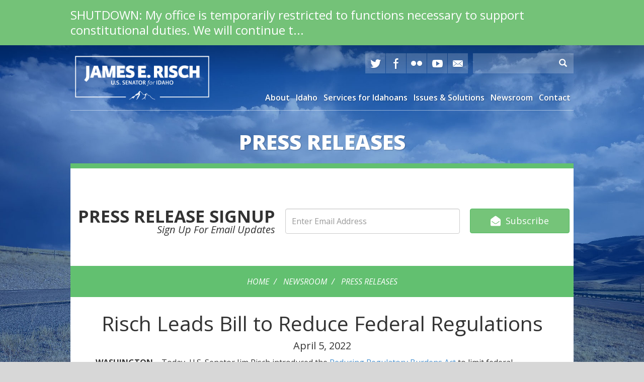

--- FILE ---
content_type: text/html;charset=UTF-8
request_url: https://www.risch.senate.gov/public/index.cfm/pressreleases?ID=EC1121F5-070B-40BE-A6BF-77F1C25526A2
body_size: 9324
content:
<!DOCTYPE html>
<html lang="en">



<head>
		<meta charset="utf-8">

		
			<meta name="datewritten" content="2022-04-05T12:04:00" />
		
	
		
			<meta name="posttype" content="PressReleases" />
		

		
		
		<meta name="twitter:card" content="summary">

		<title>Risch Leads Bill to Reduce Federal Regulations - Press Releases - James E Risch, U.S. Senator for Idaho</title>
	
		<meta content="width=device-width, initial-scale=1.0" name="viewport" /><meta property="twitter:title" content="Risch Leads Bill to Reduce Federal Regulations" /><meta property="twitter:description" content="WASHINGTON &amp;ndash; Today, U.S. Senator Jim Risch introduced the Reducing Regulatory Burdens Act to limit federal overreach and reduce federal spending. This bill requires agencies to repeal two existing regulations for each new significant regulation issued. The &amp;lsquo;one-in, two-out&amp;rsquo; method codifies a 2017 Trump-era executive order to weed out old, unnecessary, and inefficient regulations. Agencies will be required to initiate simpler, cost-saving regulations which will benefit the federal government, small businesses, and American taxpayers.

Cosponsors of the legislation include U.S. Senators Mike Crapo, Bill Hagerty (R-Tenn.), Tim Scott (R-S.C.), Jerry Moran (R-Kan.), and Mike Braun (R-Ind.).

&amp;ldquo;Idaho has been on the leading edge of cutting red tape, but federal spending and regulations continue to have far-reaching effects on Idaho small businesses and taxpayers,&amp;rdquo; said Senator Risch. &amp;ldquo;The federal government should follow Idaho&amp;rsquo;s lead in reducing costly and burdensome regulations with this effective one-in, two-out rule.&amp;rdquo;

&amp;ldquo;Idaho&amp;rsquo;s recent deregulation efforts have strengthened its position as a magnet for ingenuity, growth and free enterprise,&amp;rdquo; said Senator Crapo. &amp;ldquo;The federal government should follow suit, take a hard look at its laundry list of regulations and get rid of those that are mere power grabs that drown American innovation in paperwork and inefficiency. We must continue to do more to stop federal control from creeping into more aspects of our lives.&amp;rdquo;

&amp;ldquo;President Trump took the right approach when he required federal agencies to eliminate burdensome and wasteful regulations on businesses and taxpayers,&amp;rdquo; said Senator Hagerty. &amp;ldquo;Making this practical &amp;lsquo;one-in, two-out&amp;rsquo; method permanent will free American workers and business owners from overregulation that stifles innovation, jobs, and wages, allowing the private sector to grow&amp;mdash;not the government from a sclerotic regulatory approach.&amp;rdquo;

&amp;ldquo;Increasing government efficiency by cutting red tape is one of the many tools in our belt to combat the painful results of the Biden economic agenda. We need to rein in the bureaucracy so that taxpayer dollars are not being wasted on regulations that only make it harder for America&amp;rsquo;s small business owners to thrive,&amp;rdquo; said Senator Scott.

&amp;ldquo;The bureaucracy of the federal government is expansive, and the cost of complying with these regulations is burdensome for Americans,&amp;rdquo; said Senator Moran. &amp;ldquo;This legislation would require federal agencies to reduce regulations on American businesses instead of piling more rules on top of existing regulations.&amp;rdquo;

&amp;ldquo;I ran a business for 37 years in my hometown, and I know firsthand that small businesses and entrepreneurs are bogged down in regulations that aren&amp;rsquo;t all that effective at anything but slowing down job creation. I support this one-in, two-out policy that would take the wet blanket off our economy,&amp;rdquo; said Senator Braun.

Background: Idaho is the least regulated state in the country. In one of his first acts in office, Governor Brad Little spearheaded the Red Tape Reduction Act, which required state agencies to simplify or repeal two existing rules for each new rule proposed. Cutting red tape has been key to Idaho&amp;rsquo;s success, and it is past time the federal government follows Idaho&amp;rsquo;s lead.

What others are saying:

&amp;ldquo;In Idaho, we&amp;rsquo;ve taken an axe to state regulations for three straight years. We&amp;rsquo;ve cut or simplified 95-percent of red tape, and we&amp;rsquo;re not done yet. We&amp;rsquo;ve seen the results first-hand: when you remove regulatory friction, good jobs follow. Idaho&amp;rsquo;s economy outpaces every other state in the nation. I applaud Senator Risch for bringing the Reducing Regulatory Burdens Act to rein in the Biden administration&amp;rsquo;s penchant for adding regulations that amount to little more than rocks in the shoes of small businesses. Washington, D.C., could learn a thing or two from Idaho, and this Act will help create jobs and save taxpayer dollars,&amp;rdquo; said Idaho Governor Brad Little.

&amp;ldquo;Instead of focusing on solutions to get the inflation crisis under control, the Biden administration continues to pour gasoline on the fire by pushing out regulation after regulation that will only serve to drive up costs for American families while protecting politically favored industries. Fortunately, Senator Risch is introducing the  Reducing Regulatory Burdens Act, which would put everyday Americans first by holding the administration&amp;rsquo;s feet to the fire and forcing them to cut harmful regulations,&amp;rdquo;  said Garrett Bess, Vice President of Heritage Action.

&quot;FreedomWorks thanks Senator Risch for introducing this important legislation and urges every Senator to become a co-sponsor. Our regulatory state has grown out of control. Unelected bureaucrats impose massive burdens on our economy, and stifle growth and innovation with costly regulations. If you were to accumulate the economic losses created by regulations, the costs total about four trillion dollars, more than most global economies. In a world that is rapidly advancing and innovating, we cannot afford to hamstring our nation&amp;rsquo;s businesses this way. Legislation like this is crucial to holding the Biden administration accountable, and re-asserting the legislative branch&amp;rsquo;s proper Article I authority,&quot; said Adam Brandon, President of FreedomWorks.

# # #
" /><meta property="twitter:image:src" content="https://www.risch.senate.gov/public/?a=Files.Serve&amp;File_id=F059A276-314E-4FB2-8C18-3878E4A3C6AE" /><meta itemprop="name" content="Risch Leads Bill to Reduce Federal Regulations" /><meta itemprop="description" content="WASHINGTON &amp;ndash; Today, U.S. Senator Jim Risch introduced the Reducing Regulatory Burdens Act to limit federal overreach and reduce federal spending. This bill requires agencies to repeal two existing regulations for each new significant regulation issued. The &amp;lsquo;one-in, two-out&amp;rsquo; method codifies a 2017 Trump-era executive order to weed out old, unnecessary, and inefficient regulations. Agencies will be required to initiate simpler, cost-saving regulations which will benefit the federal government, small businesses, and American taxpayers.

Cosponsors of the legislation include U.S. Senators Mike Crapo, Bill Hagerty (R-Tenn.), Tim Scott (R-S.C.), Jerry Moran (R-Kan.), and Mike Braun (R-Ind.).

&amp;ldquo;Idaho has been on the leading edge of cutting red tape, but federal spending and regulations continue to have far-reaching effects on Idaho small businesses and taxpayers,&amp;rdquo; said Senator Risch. &amp;ldquo;The federal government should follow Idaho&amp;rsquo;s lead in reducing costly and burdensome regulations with this effective one-in, two-out rule.&amp;rdquo;

&amp;ldquo;Idaho&amp;rsquo;s recent deregulation efforts have strengthened its position as a magnet for ingenuity, growth and free enterprise,&amp;rdquo; said Senator Crapo. &amp;ldquo;The federal government should follow suit, take a hard look at its laundry list of regulations and get rid of those that are mere power grabs that drown American innovation in paperwork and inefficiency. We must continue to do more to stop federal control from creeping into more aspects of our lives.&amp;rdquo;

&amp;ldquo;President Trump took the right approach when he required federal agencies to eliminate burdensome and wasteful regulations on businesses and taxpayers,&amp;rdquo; said Senator Hagerty. &amp;ldquo;Making this practical &amp;lsquo;one-in, two-out&amp;rsquo; method permanent will free American workers and business owners from overregulation that stifles innovation, jobs, and wages, allowing the private sector to grow&amp;mdash;not the government from a sclerotic regulatory approach.&amp;rdquo;

&amp;ldquo;Increasing government efficiency by cutting red tape is one of the many tools in our belt to combat the painful results of the Biden economic agenda. We need to rein in the bureaucracy so that taxpayer dollars are not being wasted on regulations that only make it harder for America&amp;rsquo;s small business owners to thrive,&amp;rdquo; said Senator Scott.

&amp;ldquo;The bureaucracy of the federal government is expansive, and the cost of complying with these regulations is burdensome for Americans,&amp;rdquo; said Senator Moran. &amp;ldquo;This legislation would require federal agencies to reduce regulations on American businesses instead of piling more rules on top of existing regulations.&amp;rdquo;

&amp;ldquo;I ran a business for 37 years in my hometown, and I know firsthand that small businesses and entrepreneurs are bogged down in regulations that aren&amp;rsquo;t all that effective at anything but slowing down job creation. I support this one-in, two-out policy that would take the wet blanket off our economy,&amp;rdquo; said Senator Braun.

Background: Idaho is the least regulated state in the country. In one of his first acts in office, Governor Brad Little spearheaded the Red Tape Reduction Act, which required state agencies to simplify or repeal two existing rules for each new rule proposed. Cutting red tape has been key to Idaho&amp;rsquo;s success, and it is past time the federal government follows Idaho&amp;rsquo;s lead.

What others are saying:

&amp;ldquo;In Idaho, we&amp;rsquo;ve taken an axe to state regulations for three straight years. We&amp;rsquo;ve cut or simplified 95-percent of red tape, and we&amp;rsquo;re not done yet. We&amp;rsquo;ve seen the results first-hand: when you remove regulatory friction, good jobs follow. Idaho&amp;rsquo;s economy outpaces every other state in the nation. I applaud Senator Risch for bringing the Reducing Regulatory Burdens Act to rein in the Biden administration&amp;rsquo;s penchant for adding regulations that amount to little more than rocks in the shoes of small businesses. Washington, D.C., could learn a thing or two from Idaho, and this Act will help create jobs and save taxpayer dollars,&amp;rdquo; said Idaho Governor Brad Little.

&amp;ldquo;Instead of focusing on solutions to get the inflation crisis under control, the Biden administration continues to pour gasoline on the fire by pushing out regulation after regulation that will only serve to drive up costs for American families while protecting politically favored industries. Fortunately, Senator Risch is introducing the  Reducing Regulatory Burdens Act, which would put everyday Americans first by holding the administration&amp;rsquo;s feet to the fire and forcing them to cut harmful regulations,&amp;rdquo;  said Garrett Bess, Vice President of Heritage Action.

&quot;FreedomWorks thanks Senator Risch for introducing this important legislation and urges every Senator to become a co-sponsor. Our regulatory state has grown out of control. Unelected bureaucrats impose massive burdens on our economy, and stifle growth and innovation with costly regulations. If you were to accumulate the economic losses created by regulations, the costs total about four trillion dollars, more than most global economies. In a world that is rapidly advancing and innovating, we cannot afford to hamstring our nation&amp;rsquo;s businesses this way. Legislation like this is crucial to holding the Biden administration accountable, and re-asserting the legislative branch&amp;rsquo;s proper Article I authority,&quot; said Adam Brandon, President of FreedomWorks.

# # #
" /><meta itemprop="image" content="https://www.risch.senate.gov/public/?a=Files.Serve&amp;File_id=F059A276-314E-4FB2-8C18-3878E4A3C6AE" /><meta itemprop="url" content="https://www.risch.senate.gov/public/index.cfm/2022/4/risch-leads-bill-to-reduce-federal-regulations" /><meta property="og:site_name" content="James E Risch, U.S. Senator for Idaho" /><meta property="og:type" content="article" /><meta property="og:title" content="Risch Leads Bill to Reduce Federal Regulations" /><meta property="og:description" content="WASHINGTON &amp;ndash; Today, U.S. Senator Jim Risch introduced the Reducing Regulatory Burdens Act to limit federal overreach and reduce federal spending. This bill requires agencies to repeal two existing regulations for each new significant regulation issued. The &amp;lsquo;one-in, two-out&amp;rsquo; method codifies a 2017 Trump-era executive order to weed out old, unnecessary, and inefficient regulations. Agencies will be required to initiate simpler, cost-saving regulations which will benefit the federal government, small businesses, and American taxpayers.

Cosponsors of the legislation include U.S. Senators Mike Crapo, Bill Hagerty (R-Tenn.), Tim Scott (R-S.C.), Jerry Moran (R-Kan.), and Mike Braun (R-Ind.).

&amp;ldquo;Idaho has been on the leading edge of cutting red tape, but federal spending and regulations continue to have far-reaching effects on Idaho small businesses and taxpayers,&amp;rdquo; said Senator Risch. &amp;ldquo;The federal government should follow Idaho&amp;rsquo;s lead in reducing costly and burdensome regulations with this effective one-in, two-out rule.&amp;rdquo;

&amp;ldquo;Idaho&amp;rsquo;s recent deregulation efforts have strengthened its position as a magnet for ingenuity, growth and free enterprise,&amp;rdquo; said Senator Crapo. &amp;ldquo;The federal government should follow suit, take a hard look at its laundry list of regulations and get rid of those that are mere power grabs that drown American innovation in paperwork and inefficiency. We must continue to do more to stop federal control from creeping into more aspects of our lives.&amp;rdquo;

&amp;ldquo;President Trump took the right approach when he required federal agencies to eliminate burdensome and wasteful regulations on businesses and taxpayers,&amp;rdquo; said Senator Hagerty. &amp;ldquo;Making this practical &amp;lsquo;one-in, two-out&amp;rsquo; method permanent will free American workers and business owners from overregulation that stifles innovation, jobs, and wages, allowing the private sector to grow&amp;mdash;not the government from a sclerotic regulatory approach.&amp;rdquo;

&amp;ldquo;Increasing government efficiency by cutting red tape is one of the many tools in our belt to combat the painful results of the Biden economic agenda. We need to rein in the bureaucracy so that taxpayer dollars are not being wasted on regulations that only make it harder for America&amp;rsquo;s small business owners to thrive,&amp;rdquo; said Senator Scott.

&amp;ldquo;The bureaucracy of the federal government is expansive, and the cost of complying with these regulations is burdensome for Americans,&amp;rdquo; said Senator Moran. &amp;ldquo;This legislation would require federal agencies to reduce regulations on American businesses instead of piling more rules on top of existing regulations.&amp;rdquo;

&amp;ldquo;I ran a business for 37 years in my hometown, and I know firsthand that small businesses and entrepreneurs are bogged down in regulations that aren&amp;rsquo;t all that effective at anything but slowing down job creation. I support this one-in, two-out policy that would take the wet blanket off our economy,&amp;rdquo; said Senator Braun.

Background: Idaho is the least regulated state in the country. In one of his first acts in office, Governor Brad Little spearheaded the Red Tape Reduction Act, which required state agencies to simplify or repeal two existing rules for each new rule proposed. Cutting red tape has been key to Idaho&amp;rsquo;s success, and it is past time the federal government follows Idaho&amp;rsquo;s lead.

What others are saying:

&amp;ldquo;In Idaho, we&amp;rsquo;ve taken an axe to state regulations for three straight years. We&amp;rsquo;ve cut or simplified 95-percent of red tape, and we&amp;rsquo;re not done yet. We&amp;rsquo;ve seen the results first-hand: when you remove regulatory friction, good jobs follow. Idaho&amp;rsquo;s economy outpaces every other state in the nation. I applaud Senator Risch for bringing the Reducing Regulatory Burdens Act to rein in the Biden administration&amp;rsquo;s penchant for adding regulations that amount to little more than rocks in the shoes of small businesses. Washington, D.C., could learn a thing or two from Idaho, and this Act will help create jobs and save taxpayer dollars,&amp;rdquo; said Idaho Governor Brad Little.

&amp;ldquo;Instead of focusing on solutions to get the inflation crisis under control, the Biden administration continues to pour gasoline on the fire by pushing out regulation after regulation that will only serve to drive up costs for American families while protecting politically favored industries. Fortunately, Senator Risch is introducing the  Reducing Regulatory Burdens Act, which would put everyday Americans first by holding the administration&amp;rsquo;s feet to the fire and forcing them to cut harmful regulations,&amp;rdquo;  said Garrett Bess, Vice President of Heritage Action.

&quot;FreedomWorks thanks Senator Risch for introducing this important legislation and urges every Senator to become a co-sponsor. Our regulatory state has grown out of control. Unelected bureaucrats impose massive burdens on our economy, and stifle growth and innovation with costly regulations. If you were to accumulate the economic losses created by regulations, the costs total about four trillion dollars, more than most global economies. In a world that is rapidly advancing and innovating, we cannot afford to hamstring our nation&amp;rsquo;s businesses this way. Legislation like this is crucial to holding the Biden administration accountable, and re-asserting the legislative branch&amp;rsquo;s proper Article I authority,&quot; said Adam Brandon, President of FreedomWorks.

# # #
" /><meta property="og:image" content="https://www.risch.senate.gov/public/?a=Files.Serve&amp;File_id=F059A276-314E-4FB2-8C18-3878E4A3C6AE" /><meta property="og:url" content="https://www.risch.senate.gov/public/index.cfm/2022/4/risch-leads-bill-to-reduce-federal-regulations" />
		
		
		<link rel="stylesheet" type="text/css" href="https://fonts.googleapis.com/css?family=Open+Sans:300,400,400i,600,700,700i,800"  /><link rel="stylesheet" type="text/css" href="/public/vendor/_accounts/james-risch/_skins/risch_20161216/lib/bootstrap/css/bootstrap.min.css?cb=C45130D1C5B36D04F336E9F122C672385BCE9DDCA42DFB9908CC079D241EB664"  /><link rel="stylesheet" type="text/css" href="/public/_resources/stylesheets/factory.css?cb=C45130D1C5B36D04F336E9F122C672385BCE9DDCA42DFB9908CC079D241EB664"  /><link rel="stylesheet" type="text/css" href="/public/vendor/_accounts/james-risch/_skins/risch_20161216/css/menu.css?cb=C45130D1C5B36D04F336E9F122C672385BCE9DDCA42DFB9908CC079D241EB664"  /><link rel="stylesheet" type="text/css" href="/public/vendor/_accounts/james-risch/_skins/risch_20161216/css/template.css?cb=C45130D1C5B36D04F336E9F122C672385BCE9DDCA42DFB9908CC079D241EB664"  /><link rel="stylesheet" type="text/css" href="/public/vendor/_accounts/james-risch/_skins/risch_20161216/css/apps.css?cb=C45130D1C5B36D04F336E9F122C672385BCE9DDCA42DFB9908CC079D241EB664"  /><link rel="stylesheet" type="text/css" href="/public/vendor/_accounts/james-risch/_skins/risch_20161216/css/home.css?cb=C45130D1C5B36D04F336E9F122C672385BCE9DDCA42DFB9908CC079D241EB664"  /><link rel="stylesheet" type="text/css" href="/public/vendor/_accounts/james-risch/_skins/risch_20161216/css/print.css?cb=C45130D1C5B36D04F336E9F122C672385BCE9DDCA42DFB9908CC079D241EB664"  /><link rel="stylesheet" type="text/css" href="/public/vendor/_accounts/james-risch/_skins/risch_20161216/js/magnific-popup/magnific-popup.css?cb=C45130D1C5B36D04F336E9F122C672385BCE9DDCA42DFB9908CC079D241EB664"  /><link rel="stylesheet" type="text/css" href="/public/vendor/_accounts/james-risch/_skins/risch_20161216/js/social-share-kit-1.0.8/css/social-share-kit.css?cb=C45130D1C5B36D04F336E9F122C672385BCE9DDCA42DFB9908CC079D241EB664"  />
		<script src="https://cdnjs.cloudflare.com/ajax/libs/html5shiv/3.7.3/html5shiv.min.js" ></script><script src="/public/_resources/jscripts/swfobject-2.1.js" ></script><script src="/public/vendor/_accounts/james-risch/_skins/risch_20161216/js/jquery-1.12.3.min.js" ></script><script src="/public/vendor/_accounts/james-risch/_skins/risch_20161216/js/jquery-migrate-1.3.0.min.js" ></script><script src="/public/_resources/jscripts/jquery.form.20140218.min.js" ></script><script src="/public/vendor/_accounts/james-risch/_skins/risch_20161216/lib/bootstrap/js/bootstrap.min.js" ></script><script src="/public/vendor/_accounts/james-risch/_skins/risch_20161216/js/jquery.touchSwipe.min.js" ></script><script src="/public/vendor/_accounts/james-risch/_skins/risch_20161216/js/jquery.timer.js" ></script><script src="/public/vendor/_accounts/james-risch/_skins/risch_20161216/js/jquery.menu-aim.js" ></script>
		

		<!-- Site Search Duplicate Prevention -->
		
			<link rel="canonical" href="https://www.risch.senate.gov/public/index.cfm/2022/4/risch-leads-bill-to-reduce-federal-regulations" />
		

		
		<script src="https://assets.adobedtm.com/566dc2d26e4f/f8d2f26c1eac/launch-3a705652822d.min.js" async></script>
</head>

<body id="page_pressreleases" class="section-newsroom">
<div id="site-wrapper">
	<a href="#skip-to-content" class="skip-to-content">Skip to content</a>
	
	
	
	
	<div id="header">
		
		
		
			
				
				<div class="module" id="alerts">
					
    
        
    
    
        <div class="site-alert">
            
                
                
                <div class="alert-wrapper clearfix odd first last" data-id="97803B85-3775-49A3-B9A7-1FFC5A544138">
                    <div class="container">
                        
                        <span class="alert-title"><a href="/public/index.cfm/2023/9/test-test-test-test-test-test-test-test-test-test-test-test-test-test-test-test-test-test-test-test-test-test-test-test-test-test-test-test-test-test-test-test-test-test-test">SHUTDOWN: My office is temporarily restricted to functions necessary to support constitutional duties. We will continue t...</a></span>
                    </div>
                </div>
            
        </div>
    
    
    
    <script type="text/javascript">
    $(function(){
        $('.site-alert .alert-wrapper').each(function(){
            var $wrapper=$(this);
            var id=$wrapper.attr("data-id");
            // if (!Cookies.get('ALERT_' + id)) {
            // 	$wrapper.show();
            // 	$wrapper.find(".alert-close").on("click", function(){
            // 		Cookies.set('ALERT_' + id, "hide", { expires: 7 })
            // 		$wrapper.slideUp();
            // 	});
            // }
        });
    });
    </script>
    
    
    
    



				</div>
				
						
			
		
<!-- EXECUTION TIME: 2ms -->


		<div class="container">
			<div id="navigation" class="clearfix">
				
				<div id="header-social-media-links" class="clearfix">
					<div class="link twitter"><a href="https://twitter.com/SenatorRisch">Twitter</a></div>
					<div class="link facebook"><a href="http://www.facebook.com/senatorjimrisch">Facebook</a></div>
					<div class="link flickr"><a href="https://www.flickr.com/photos/senatorjimrisch/">Flickr</a></div>
					
					<div class="link youtube"><a href="http://www.youtube.com/SenatorJamesRisch">YouTube</a></div>
					<div class="link email"><a href="/public/index.cfm/contact">E-mail</a></div>

				</div>
				
				
				<div id="mainnav" class="hidden-print">
					<div id="mainmenu" class="clearfix">
						<div id="mainmenu-inner">
							<div id="mainmenu-nav">
								<a href="#" class="clearfix" id="mainnav-button" data-target="#mainnav-collapse">
									<div class="button-image pull-left"><span></span></div>
									<div class="button-text pull-right">Menu</div>
								</a>
							</div>
							<div id="mainnav-collapse">
								
	
	
	
	
								
								
									
								
								
										<nav role="navigation">
											
	
	
	
	
	
	
	
	
	
	
	
	
	
	
	
		
	
	
	<div class="nav-panel nav-panel-level-1">
		
		
			
				
	
	
	
	
	
	
	
	
	
	
	
			
			<div class="nav-item nav-about odd first has-submenu">
				<div class="nav-toggle">
					
						<a href="/public/index.cfm/about">About</a>
					
					
						<button class="collapsed" data-toggle="collapse" data-target="#nav-1-1"><b class="glyphicon"></b><span class="sr-only">Toggle Submenu</span></button>
					
				</div>
				
					<div id="nav-1-1" class="collapse">
	
	
	
	
	
		<div class="nav-panel nav-panel-level-2">
			
				
				
				<div class="nav-item odd first">
					<div class="nav-toggle">
						
							<a href="/public/index.cfm/biography">Biography</a>
						
						
					</div>
					
				</div>
			
				
				
				<div class="nav-item even">
					<div class="nav-toggle">
						
							<a href="/public/index.cfm/committeeassignments">Committee Assignments</a>
						
						
					</div>
					
				</div>
			
				
				
				<div class="nav-item odd">
					<div class="nav-toggle">
						
							<a href="/public/index.cfm/officialphoto">Official Photo</a>
						
						
					</div>
					
				</div>
			
		</div>
	
	
</div>
				
			</div>
		
			
				
	
	
	
	
	
	
	
	
	
	
	
			
			<div class="nav-item nav-idahoinfo even has-submenu">
				<div class="nav-toggle">
					
						<a href="/public/index.cfm/idahoinfo">Idaho</a>
					
					
						<button class="collapsed" data-toggle="collapse" data-target="#nav-1-2"><b class="glyphicon"></b><span class="sr-only">Toggle Submenu</span></button>
					
				</div>
				
					<div id="nav-1-2" class="collapse">
	
	
	
	
	
		<div class="nav-panel nav-panel-level-2">
			
				
				
				<div class="nav-item odd first">
					<div class="nav-toggle">
						
							<a href="/public/index.cfm/idaholinks">Idaho Links</a>
						
						
					</div>
					
				</div>
			
				
				
				<div class="nav-item even">
					<div class="nav-toggle">
						
							<a href="/public/index.cfm/regionalinformation">Regional Information</a>
						
						
					</div>
					
				</div>
			
				
				
				<div class="nav-item odd">
					<div class="nav-toggle">
						
							<a href="/public/index.cfm/statesymbols">State Symbols</a>
						
						
					</div>
					
				</div>
			
				
				
				<div class="nav-item even">
					<div class="nav-toggle">
						
							<a href="/public/index.cfm/idaho-map-gallery">Idaho Map Gallery</a>
						
						
					</div>
					
				</div>
			
				
				
				<div class="nav-item odd">
					<div class="nav-toggle">
						
							<a href="/public/index.cfm/idaho-in-the-u-s-capitol">Idaho in the U.S. Capitol</a>
						
						
					</div>
					
				</div>
			
		</div>
	
	
</div>
				
			</div>
		
			
				
	
	
	
	
	
	
	
	
	
	
	
			
			<div class="nav-item nav-constituentservices odd has-submenu">
				<div class="nav-toggle">
					
						<a href="/public/index.cfm/constituentservices">Services for Idahoans</a>
					
					
						<button class="collapsed" data-toggle="collapse" data-target="#nav-1-3"><b class="glyphicon"></b><span class="sr-only">Toggle Submenu</span></button>
					
				</div>
				
					<div id="nav-1-3" class="collapse">
	
	
	
	
	
		<div class="nav-panel nav-panel-level-2">
			
				
				
				<div class="nav-item odd first">
					<div class="nav-toggle">
						
							<a href="/public/index.cfm/helpwithafederalagency">Help with a Federal Agency</a>
						
						
					</div>
					
				</div>
			
				
				
				<div class="nav-item even">
					<div class="nav-toggle">
						
							<a href="/public/index.cfm/federalgovernmentresources">Federal Government Resources</a>
						
						
					</div>
					
				</div>
			
				
				
				<div class="nav-item odd">
					<div class="nav-toggle">
						
							<a href="/public/index.cfm/frequentlyaskedquestions">Frequently Asked Questions</a>
						
						
					</div>
					
				</div>
			
				
				
				<div class="nav-item even">
					<div class="nav-toggle">
						
							<a href="/public/index.cfm/visitingdc">Visiting D.C.</a>
						
						
					</div>
					
				</div>
			
				
				
				<div class="nav-item odd">
					<div class="nav-toggle">
						
							<a href="/public/index.cfm/flagrequests">Flag Requests</a>
						
						
					</div>
					
				</div>
			
				
				
				<div class="nav-item even">
					<div class="nav-toggle">
						
							<a href="/public/index.cfm/requestagreeting">Request a Greeting</a>
						
						
					</div>
					
				</div>
			
				
				
				<div class="nav-item odd">
					<div class="nav-toggle">
						
							<a href="/public/index.cfm/serviceacademies">Service Academies</a>
						
						
					</div>
					
				</div>
			
				
				
				<div class="nav-item even">
					<div class="nav-toggle">
						
							<a href="/public/index.cfm/studentresources">Student Resources</a>
						
						
					</div>
					
				</div>
			
				
				
				<div class="nav-item odd">
					<div class="nav-toggle">
						
							<a href="/public/index.cfm/internships">Internships</a>
						
						
					</div>
					
				</div>
			
				
				
				<div class="nav-item even">
					<div class="nav-toggle">
						
							<a href="/public/index.cfm/federalgrants">Federal Grants</a>
						
						
					</div>
					
				</div>
			
				
				
				<div class="nav-item odd">
					<div class="nav-toggle">
						
							<a href="/public/index.cfm/forms">Forms</a>
						
						
					</div>
					
				</div>
			
				
				
				<div class="nav-item even">
					<div class="nav-toggle">
						
							<a href="/public/index.cfm/small-business-resource-center">Small Business Resource Center</a>
						
						
					</div>
					
				</div>
			
				
				
				<div class="nav-item odd">
					<div class="nav-toggle">
						
							<a href="/public/index.cfm/wildfire-resources">Wildfire Resources</a>
						
						
					</div>
					
				</div>
			
		</div>
	
	
</div>
				
			</div>
		
			
				
	
	
	
	
	
	
	
	
	
	
	
			
			<div class="nav-item nav-issueslegislation even has-submenu">
				<div class="nav-toggle">
					
						<a href="/public/index.cfm/issueslegislation">Issues & Solutions</a>
					
					
						<button class="collapsed" data-toggle="collapse" data-target="#nav-1-4"><b class="glyphicon"></b><span class="sr-only">Toggle Submenu</span></button>
					
				</div>
				
					<div id="nav-1-4" class="collapse">
	
	
	
	
	
		<div class="nav-panel nav-panel-level-2">
			
				
				
				<div class="nav-item odd first">
					<div class="nav-toggle">
						
							<a href="/public/index.cfm/sponsoredlegislation">Sponsored Legislation</a>
						
						
					</div>
					
				</div>
			
				
				
				<div class="nav-item even">
					<div class="nav-toggle">
						
							<a href="/public/index.cfm/cosponsoredlegislation">Co-Sponsored Legislation</a>
						
						
					</div>
					
				</div>
			
				
				
				<div class="nav-item odd">
					<div class="nav-toggle">
						
							<a href="/public/index.cfm/issues">Issues</a>
						
						
					</div>
					
				</div>
			
				
				
				<div class="nav-item even">
					<div class="nav-toggle">
						
							<a href="/public/index.cfm/committeeassignments1">Committee Assignments</a>
						
						
					</div>
					
				</div>
			
		</div>
	
	
</div>
				
			</div>
		
			
				
	
	
	
	
	
	
	
	
	
	
	
			
			<div class="nav-item nav-newsroom odd active has-submenu">
				<div class="nav-toggle">
					
						<a href="/public/index.cfm/newsroom">Newsroom</a>
					
					
						<button class="collapsed" data-toggle="collapse" data-target="#nav-1-5"><b class="glyphicon"></b><span class="sr-only">Toggle Submenu</span></button>
					
				</div>
				
					<div id="nav-1-5" class="collapse">
	
	
	
	
	
		<div class="nav-panel nav-panel-level-2">
			
				
				
				<div class="nav-item odd first active">
					<div class="nav-toggle">
						
							<a href="/public/index.cfm/pressreleases">Press Releases</a>
						
						
					</div>
					
				</div>
			
				
				
				<div class="nav-item even">
					<div class="nav-toggle">
						
							<a href="/public/index.cfm/e-newsletter">E-newsletter</a>
						
						
					</div>
					
				</div>
			
				
				
				<div class="nav-item odd">
					<div class="nav-toggle">
						
							<a href="/public/index.cfm/in-the-news">In The News</a>
						
						
					</div>
					
				</div>
			
				
				
				<div class="nav-item even">
					<div class="nav-toggle">
						
							<a href="/public/index.cfm/video">Videos</a>
						
						
					</div>
					
				</div>
			
				
				
				<div class="nav-item odd">
					<div class="nav-toggle">
						
							<a href="/public/index.cfm/audio">Audio</a>
						
						
					</div>
					
				</div>
			
				
				
				<div class="nav-item even">
					<div class="nav-toggle">
						
							<a href="/public/index.cfm/presskit">Press Kit</a>
						
						
					</div>
					
				</div>
			
				
				
				<div class="nav-item odd">
					<div class="nav-toggle">
						
							<a href="/public/index.cfm/editorials">Editorials</a>
						
						
					</div>
					
				</div>
			
				
				
				<div class="nav-item even">
					<div class="nav-toggle">
						
							<a href="/public/index.cfm/teletownhalls">Tele-Townhalls</a>
						
						
					</div>
					
				</div>
			
		</div>
	
	
</div>
				
			</div>
		
			
				
	
	
	
	
	
	
	
	
	
	
	
			
			<div class="nav-item nav-contact even last has-submenu">
				<div class="nav-toggle">
					
						<a href="/public/index.cfm/contact">Contact</a>
					
					
						<button class="collapsed" data-toggle="collapse" data-target="#nav-1-6"><b class="glyphicon"></b><span class="sr-only">Toggle Submenu</span></button>
					
				</div>
				
					<div id="nav-1-6" class="collapse">
	
	
	
	
	
		<div class="nav-panel nav-panel-level-2">
			
				
				
				<div class="nav-item odd first">
					<div class="nav-toggle">
						
							<a href="/public/index.cfm/myoffices">My Offices</a>
						
						
					</div>
					
				</div>
			
				
				
				<div class="nav-item even">
					<div class="nav-toggle">
						
							<a href="/public/index.cfm/email">E-mail</a>
						
						
					</div>
					
				</div>
			
				
				
				<div class="nav-item odd">
					<div class="nav-toggle">
						
							<a href="/public/index.cfm/meetingrequests">Schedule a Meeting</a>
						
						
					</div>
					
				</div>
			
				
				
				<div class="nav-item even">
					<div class="nav-toggle">
						
							<a href="/public/index.cfm/enewslettersignup">E-Newsletter Sign Up</a>
						
						
					</div>
					
				</div>
			
				
				
				<div class="nav-item odd">
					<div class="nav-toggle">
						
							<a href="/public/index.cfm/unsubscribe">E-Newsletter Unsubscribe</a>
						
						
					</div>
					
				</div>
			
				
				
				<div class="nav-item even">
					<div class="nav-toggle">
						
							<a href="/public/index.cfm/forms1">Forms</a>
						
						
					</div>
					
				</div>
			
		</div>
	
	
</div>
				
			</div>
		
	</div>
	

										</nav>
									
								<script type="text/javascript">
								$(function() {
									$("#mainnav-collapse .nav-panel").menuAim({
										rowSelector: "> .nav-item"
										, submenuSelector: " .dropdown"
										, submenuDirection: "below"
										, activate: function(el) {
											var $el = $(el);
											var $sub = $el.find(">.collapse");
											var $toggle = $el.find(">.nav-toggle");
											var $panel = $sub.find(">.nav-panel");
											$sub.addClass("over")
											if($sub.length > 0) {
												$toggle.addClass("on");
											}
											$('#mainmenu-search.open').removeClass('open');
										}
										, deactivate: function(el) {
											$(el).find(">.collapse").removeClass("over");
											$(el).find(">.nav-toggle").removeClass("on");
										}
										, exitMenu: function() {
											return true;
										}
									});
								});
								</script>
								<div id="mainmenu-search" role="search">
									<form class="navbar-search" action="/public/index.cfm/" id="SiteSearch">
										<input type="hidden" name="p" value="search" />
										<input type="hidden" name="filter" value="0" />
										<input type="hidden" name="rc" value="1" />
										<label for="SiteSearchInput">Search Website</label>
										<div class="input-group">
											<input type="text" id="SiteSearchInput" name="q" class="form-control" />
											<span class="input-group-btn"><button class="btn" type="submit"><i class="glyphicon glyphicon-search"></i> <span class="sr-only">Search</span></button></span>
										</div>
									</form>
								</div>
								<script type="text/javascript">
									$(function(){
										$("#mainmenu-search .dropdown-toggle").on("click", function(e){
											var self=this;
											setTimeout(function(){
												if($(self).parent().hasClass("open")){
													$(self).siblings(".dropdown-menu").find("input[type=text]").get(0).focus();
												}
											}, 10)
										});
									});
								</script>
							</div>
							<script type="text/javascript">
							$("#mainnav-button").click(function(event){
								event.preventDefault();
								$(this).toggleClass('active');
								$($(this).attr('data-target')).toggleClass('open');
							})
							</script>
						</div>
					</div>
				</div>
			</div>

			<div id="banner" role="banner">
				<div id="logo"><a href="/public/index.cfm/"><span class="logo-image"></span> <span class="site-title">James E Risch, U.S. Senator for Idaho</span></a></div>
			</div>
		</div>
	</div>
	
	<div id="body">
		
			
				<!-- replace non-SSL with SSL for internal links -->
				<!--  -->








	



	



	



	



	
		
	




<div id="page-wrapper">
<div class="lay-copy no-sidebar">
	<div id="page-body">
		<div class="container">
			
			
				<div id="page-header">
					<h1><a href="/public/index.cfm/pressreleases">Press Releases</a></h1>
				</div>
			
			
			
				<div id="page-controls" class="clearfix">
					<ul class="breadcrumb hidden-print" role="navigation" aria-label="Bread Crump Links">
						
						
							<li>
								<a href="/public/index.cfm/home">Home</a>
								<span class="divider"></span>
							</li>
						
							<li>
								<a href="/public/index.cfm/newsroom">Newsroom</a>
								<span class="divider"></span>
							</li>
						
							<li>
								<a href="/public/index.cfm/pressreleases">Press Releases</a>
								
							</li>
						
					</ul>
				</div>
			
			
			<div id="content">
				<div id="content-inner" class="clearfix">
					<div id="copy">
						<div id="copy-inner">
							<div id="skip-to-content"></div>
							<div id="copy-content" role="main">
								




<div id="group_60e9df61-cf32-4f49-87f0-adfd06a00655" class="pagegroup pagegroup_posttypes odd first">
	
		




<div class="section posttypelayout_list">





<div class="element element_posttypes">





<article class="post clearfix" id="post_EC1121F5-070B-40BE-A6BF-77F1C25526A2">

<a name="EC1121F5-070B-40BE-A6BF-77F1C25526A2"></a>

<div class="header">
<h1 class="title"><a href="/public/index.cfm/pressreleases?ID=EC1121F5-070B-40BE-A6BF-77F1C25526A2">Risch Leads Bill to Reduce Federal Regulations</a></h1>

	

	
		<h4>
			
				<span class="date">
		
		
			
		
		<span class="month">April</span> <span class="day">5</span>, <span class="year">2022</span></span>
				
			
		</h4>
	

	
</div>
<div class="post-body">
<div class="content">
	
	
	
	
	
	
	
		
		<div class="post-content"><p><strong>WASHINGTON</strong>&nbsp;&ndash;&nbsp;Today, U.S. Senator Jim Risch introduced the&nbsp;<a href="https://www.risch.senate.gov/public/_cache/files/f/3/f31abcca-e6c9-4146-8423-79ed3032c173/5A4DB082D57089BC056DBCA5AA335EA3.reducing-reg-burdens-act-final-text-jcf.pdf">Reducing Regulatory Burdens Act</a>&nbsp;to limit federal overreach and reduce federal spending. This bill requires agencies to repeal two existing regulations for each new significant regulation issued. The &lsquo;one-in, two-out&rsquo; method codifies a 2017 Trump-era executive order to weed out old, unnecessary, and inefficient regulations. Agencies will be required to initiate simpler, cost-saving regulations which will benefit the federal government, small businesses, and American taxpayers.</p>
<p>Cosponsors of the legislation include U.S. Senators Mike Crapo, Bill Hagerty (R-Tenn.), Tim Scott (R-S.C.), Jerry Moran (R-Kan.), and Mike Braun (R-Ind.).</p>
<p>&ldquo;Idaho has been on the leading edge of cutting red tape, but federal spending and regulations continue to have far-reaching effects on Idaho small businesses and taxpayers,&rdquo;&nbsp;<b>said Senator Risch.</b>&nbsp;&ldquo;The federal government should follow Idaho&rsquo;s lead in reducing costly and burdensome regulations with this effective one-in, two-out rule.&rdquo;</p>
<p>&ldquo;Idaho&rsquo;s recent deregulation efforts have strengthened its position as a magnet for ingenuity, growth and free enterprise,&rdquo;&nbsp;<b>said Senator Crapo.</b>&nbsp;&ldquo;The federal government should follow suit, take a hard look at its laundry list of regulations and get rid of those that are mere power grabs that drown American innovation in paperwork and inefficiency. We must continue to do more to stop federal control from creeping into more aspects of our lives.&rdquo;</p>
<p>&ldquo;President Trump took the right approach when he required federal agencies to eliminate burdensome and wasteful regulations on businesses and taxpayers,&rdquo;&nbsp;<b>said Senator Hagerty.</b>&nbsp;&ldquo;Making this practical &lsquo;one-in, two-out&rsquo; method permanent will free American workers and business owners from overregulation that stifles innovation, jobs, and wages, allowing the private sector to grow&mdash;not the government from a sclerotic regulatory approach.&rdquo;</p>
<p>&ldquo;Increasing government efficiency by cutting red tape is one of the many tools in our belt to combat the painful results of the Biden economic agenda. We need to rein in the bureaucracy so that taxpayer dollars are not being wasted on regulations that only make it harder for America&rsquo;s small business owners to thrive,&rdquo;&nbsp;<b>said Senator Scott.</b></p>
<p>&ldquo;The bureaucracy of the federal government is expansive, and the cost of complying with these regulations is burdensome for Americans,&rdquo;&nbsp;<b>said Senator Moran</b>. &ldquo;This legislation would require federal agencies to reduce regulations on American businesses instead of piling more rules on top of existing regulations.&rdquo;</p>
<p>&ldquo;I ran a business for 37 years in my hometown, and I know firsthand that small businesses and entrepreneurs are bogged down in regulations that aren&rsquo;t all that effective at anything but slowing down job creation. I support this one-in, two-out policy that would take the wet blanket off our economy,&rdquo;&nbsp;<b>said Senator Braun.</b></p>
<p><b>Background:</b>&nbsp;Idaho is the least regulated state in the country. In one of his first acts in office, Governor Brad Little spearheaded the Red Tape Reduction Act, which required state agencies to simplify or repeal two existing rules for each new rule proposed. Cutting red tape has been key to Idaho&rsquo;s success, and it is past time the federal government follows Idaho&rsquo;s lead.</p>
<p><b>What others are saying:</b></p>
<p>&ldquo;In Idaho, we&rsquo;ve taken an axe to state regulations for three straight years. We&rsquo;ve cut or simplified 95-percent of red tape, and we&rsquo;re not done yet. We&rsquo;ve seen the results first-hand: when you remove regulatory friction, good jobs follow. Idaho&rsquo;s economy outpaces every other state in the nation. I applaud Senator Risch for bringing the Reducing Regulatory Burdens Act to rein in the Biden administration&rsquo;s penchant for adding regulations that amount to little more than rocks in the shoes of small businesses. Washington, D.C., could learn a thing or two from Idaho, and this Act will help create jobs and save taxpayer dollars,&rdquo;&nbsp;<b>said Idaho Governor Brad Little.</b></p>
<p>&ldquo;Instead of focusing on solutions to get the inflation crisis under control, the Biden administration continues to pour gasoline on the fire by pushing out regulation after regulation that will only serve to drive up costs for American families while protecting politically favored industries.&nbsp;Fortunately, Senator Risch is introducing the&nbsp;&nbsp;<i>Reducing Regulatory Burdens Act</i>, which would put everyday Americans first by holding the administration&rsquo;s feet to the fire and forcing them to cut harmful regulations,&rdquo;&nbsp;&nbsp;<b>said Garrett Bess, Vice President of Heritage Action.</b></p>
<p>"FreedomWorks thanks Senator Risch for introducing this important legislation and urges every Senator to become a co-sponsor. Our regulatory state has grown out of control. Unelected bureaucrats impose massive burdens on our economy, and stifle growth and innovation with costly regulations. If you were to accumulate the economic losses created by regulations, the costs total about four trillion dollars, more than most global economies. In a world that is rapidly advancing and innovating, we cannot afford to hamstring our nation&rsquo;s businesses this way. Legislation like this is crucial to holding the Biden administration accountable, and re-asserting the legislative branch&rsquo;s proper Article I authority,"&nbsp;<b>said Adam Brandon, President of FreedomWorks.</b></p>
<p style="text-align: center;"># # #</p></div>
		
		
		
			<div class="nodecontents">







</div>
		
	
</div>

<div class="clear"></div>
	
	









<div class="foot clear clearfix">
	<p class="permalink">Permalink: <a href="https://www.risch.senate.gov/public/index.cfm/2022/4/risch-leads-bill-to-reduce-federal-regulations">https://www.risch.senate.gov/public/index.cfm/2022/4/risch-leads-bill-to-reduce-federal-regulations</a></p>
	
	

</div>

</div>

</article>


</div>

</div>
</div><div id="group_c92ec954-c069-478c-98f4-7115af0fee82" class="pagegroup pagegroup_textblocks even last">
<div class="element element_textblocks">

<div class="section">



	
	<div class="article">
	
	<script type="text/javascript">// <![CDATA[
var $newslettersignup = $('<div id="home-newsletter"><div class="container"><div class="module" id="newsletter-signup"><div class="signup-form-wrapper"><form method="post" action="/public/index.cfm/enewslettersignup"> <div class="signup-align"><div class="signup-title">Press Release Signup <em>Sign Up For Email Updates</em></div><div class="signup-input"><label class="sr-only" for="newsletter-signup-emailaddress">Email Address</label><input type="email" name="EmailAddress" placeholder="Enter Email Address" class="form-control"></div><div class="signup-button"><input type="submit" value="Subscribe" class="btn btn-primary"></div></div></form></div></div></div></div>');

$( '#page-header').append( $newslettersignup );
// ]]></script>
<style><!--
#home-newsletter {
  border-top: 10px solid #62c070 !important;
  background: #fff !important;
}
#newsletter-signup > div > form > div > div.signup-title {
  color: #333;
  text-shadow: none;
}

@media screen and (min-width: 992px) {
  .module#newsletter-signup .signup-title {font-size: 22px;}
}

@media screen and (min-width: 1100px) {
  .module#newsletter-signup .signup-title {font-size: 34px;}
}

@media screen and (min-width: 1300px) {
  .module#newsletter-signup .signup-title {font-size: 36px;}
}
--></style>
	
	
	
	</div>

<div class="clearfix"></div>
</div>

</div>


</div>


							</div>
						</div>
					</div>
					
				</div>
			</div>
			
			<div id="page-bottom">
				<div class="row">
					
						
						
							<div class="col-sm-6">
								<div id="related-links" class="page-bottom-section">
									<ul class="list-unstyled" role="navigation" aria-label="Related Links">
										
											<li class="nav_pressreleases even active"><a href="/public/index.cfm/pressreleases">Press Releases</a></li>
										
											<li class="nav_e-newsletter odd"><a href="/public/index.cfm/e-newsletter">E-newsletter</a></li>
										
											<li class="nav_in-the-news even"><a href="/public/index.cfm/in-the-news">In The News</a></li>
										
											<li class="nav_video odd"><a href="/public/index.cfm/video">Videos</a></li>
										
											<li class="nav_audio even"><a href="/public/index.cfm/audio">Audio</a></li>
										
											<li class="nav_presskit odd"><a href="/public/index.cfm/presskit">Press Kit</a></li>
										
											<li class="nav_editorials even"><a href="/public/index.cfm/editorials">Editorials</a></li>
										
											<li class="nav_teletownhalls odd last"><a href="/public/index.cfm/teletownhalls">Tele-Townhalls</a></li>
										
									</ul>
								</div>
							</div>
						
					
					<div class="col-sm-6">
						<div id="get-connected" class="page-bottom-section">
							<ul class="list-unstyled" role="navigation" aria-label="Stay Connected">
								<li class="signup"><a href="/public/index.cfm/enewslettersignup">Newsletter Signup</a></li>
								<li class="twitter"><a href="https://twitter.com/SenatorRisch">Twitter</a></li>
								<li class="flickr"><a href="https://www.flickr.com/photos/senatorjimrisch/">Flickr</a></li>
								
								<li class="youtube"><a href="https://www.youtube.com/SenatorJamesRisch">YouTube</a></li>
							</ul>
						</div>
					</div>
				</div>
			</div>

		</div>
	</div>
</div>
</div>



			
		
	</div>
</div>
<div id="footer" class="hidden-print">
	<div class="container">
		<div id="footer-nav">
			
			
				
				<div class="module" id="quicklinks">
					


	
	
	
	


	


<div class="quicklinks">
	
		
	
	
	
	
	
	
	
	
	
	
	
		<div class="footer-menu-wrapper">
			
				<div class="footer-menu-column odd first">
					<div class="footer-menu-header"><a href="/public/index.cfm/about">About</a></div>
					
	
	
	
	
	
	
	
	
	
	
	
					
					<ul>
						
							<li class="odd first"><a href="/public/index.cfm/biography">Biography</a></li>
						
							<li class="even"><a href="/public/index.cfm/committeeassignments">Committee Assignments</a></li>
						
							<li class="odd last"><a href="/public/index.cfm/officialphoto">Official Photo</a></li>
						
					</ul>
					
				</div>
			
				<div class="footer-menu-column even">
					<div class="footer-menu-header"><a href="/public/index.cfm/idahoinfo">Idaho</a></div>
					
	
	
	
	
	
	
	
	
	
	
	
					
					<ul>
						
							<li class="odd first"><a href="/public/index.cfm/idaholinks">Idaho Links</a></li>
						
							<li class="even"><a href="/public/index.cfm/regionalinformation">Regional Information</a></li>
						
							<li class="odd"><a href="/public/index.cfm/statesymbols">State Symbols</a></li>
						
							<li class="even"><a href="/public/index.cfm/idaho-map-gallery">Idaho Map Gallery</a></li>
						
							<li class="odd last"><a href="/public/index.cfm/idaho-in-the-u-s-capitol">Idaho in the U.S. Capitol</a></li>
						
					</ul>
					
				</div>
			
				<div class="footer-menu-column odd">
					<div class="footer-menu-header"><a href="/public/index.cfm/constituentservices">Services for Idahoans</a></div>
					
	
	
	
	
	
	
	
	
	
	
	
					
					<ul>
						
							<li class="odd first"><a href="/public/index.cfm/helpwithafederalagency">Help with a Federal Agency</a></li>
						
							<li class="even"><a href="/public/index.cfm/federalgovernmentresources">Federal Government Resources</a></li>
						
							<li class="odd"><a href="/public/index.cfm/frequentlyaskedquestions">Frequently Asked Questions</a></li>
						
							<li class="even"><a href="/public/index.cfm/visitingdc">Visiting D.C.</a></li>
						
							<li class="odd"><a href="/public/index.cfm/flagrequests">Flag Requests</a></li>
						
							<li class="even"><a href="/public/index.cfm/requestagreeting">Request a Greeting</a></li>
						
							<li class="odd"><a href="/public/index.cfm/serviceacademies">Service Academies</a></li>
						
							<li class="even"><a href="/public/index.cfm/studentresources">Student Resources</a></li>
						
							<li class="odd"><a href="/public/index.cfm/internships">Internships</a></li>
						
							<li class="even"><a href="/public/index.cfm/federalgrants">Federal Grants</a></li>
						
							<li class="odd"><a href="/public/index.cfm/forms">Forms</a></li>
						
							<li class="even"><a href="/public/index.cfm/small-business-resource-center">Small Business Resource Center</a></li>
						
							<li class="odd last"><a href="/public/index.cfm/wildfire-resources">Wildfire Resources</a></li>
						
					</ul>
					
				</div>
			
				<div class="footer-menu-column even">
					<div class="footer-menu-header"><a href="/public/index.cfm/issueslegislation">Issues & Solutions</a></div>
					
	
	
	
	
	
	
	
	
	
	
	
					
					<ul>
						
							<li class="odd first"><a href="/public/index.cfm/sponsoredlegislation">Sponsored Legislation</a></li>
						
							<li class="even"><a href="/public/index.cfm/cosponsoredlegislation">Co-Sponsored Legislation</a></li>
						
							<li class="odd"><a href="/public/index.cfm/issues">Issues</a></li>
						
							<li class="even last"><a href="/public/index.cfm/committeeassignments1">Committee Assignments</a></li>
						
					</ul>
					
				</div>
			
				<div class="footer-menu-column odd">
					<div class="footer-menu-header"><a href="/public/index.cfm/newsroom">Newsroom</a></div>
					
	
	
	
	
	
	
	
	
	
	
	
					
					<ul>
						
							<li class="odd first"><a href="/public/index.cfm/pressreleases">Press Releases</a></li>
						
							<li class="even"><a href="/public/index.cfm/e-newsletter">E-newsletter</a></li>
						
							<li class="odd"><a href="/public/index.cfm/in-the-news">In The News</a></li>
						
							<li class="even"><a href="/public/index.cfm/video">Videos</a></li>
						
							<li class="odd"><a href="/public/index.cfm/audio">Audio</a></li>
						
							<li class="even"><a href="/public/index.cfm/presskit">Press Kit</a></li>
						
							<li class="odd"><a href="/public/index.cfm/editorials">Editorials</a></li>
						
							<li class="even last"><a href="/public/index.cfm/teletownhalls">Tele-Townhalls</a></li>
						
					</ul>
					
				</div>
			
				<div class="footer-menu-column even last">
					<div class="footer-menu-header"><a href="/public/index.cfm/contact">Contact</a></div>
					
	
	
	
	
	
	
	
	
	
	
	
					
					<ul>
						
							<li class="odd first"><a href="/public/index.cfm/myoffices">My Offices</a></li>
						
							<li class="even"><a href="/public/index.cfm/email">E-mail</a></li>
						
							<li class="odd"><a href="/public/index.cfm/meetingrequests">Schedule a Meeting</a></li>
						
							<li class="even"><a href="/public/index.cfm/enewslettersignup">E-Newsletter Sign Up</a></li>
						
							<li class="odd"><a href="/public/index.cfm/unsubscribe">E-Newsletter Unsubscribe</a></li>
						
							<li class="even last"><a href="/public/index.cfm/forms1">Forms</a></li>
						
					</ul>
					
				</div>
			
		</div>
	
</div>


				</div>
				
						
			
		
<!-- EXECUTION TIME: 1ms -->

		</div>
		<div id="footer-bottom" class="clearfix">
			
			<div id="footer-social">
				<ul class="list-unstyled" role="navigation" aria-label="Social Links">
					<li class="twitter"><a href="https://twitter.com/SenatorRisch">Twitter</a></li>
					<li class="link facebook"><a href="http://www.facebook.com/senatorjimrisch">Facebook</a></li>
					<li class="flickr"><a href="https://www.flickr.com/photos/senatorjimrisch/">Flickr</a></li>
					
					<li class="youtube"><a href="http://www.youtube.com/SenatorJamesRisch">YouTube</a></li>
					<li class="email"><a href="/public/index.cfm/contact">Email</a></li>
				</ul>
			</div>
			<div id="footer-links">
				<a href="/public/index.cfm/">Home</a> | <a href="/public/index.cfm/privacy-policy">Privacy Policy</a> | <a href="/public/index.cfm/terms-of-use">Terms of Use</a>
			</div>
			
		</div>
	</div>
</div>
<script type="text/javascript">
$(function() {
	$('#page-header h1 a').each(function(i, el) {
		var $this=$(this);
		$this.html($this.html().replace(/^(\w+)/, '<em>$1</em>'));
	});
});
</script>
<script src="/public/vendor/_accounts/james-risch/_skins/risch_20161216/js/magnific-popup/jquery.magnific-popup.min.js" ></script><script src="/public/vendor/_accounts/james-risch/_skins/risch_20161216/js/social-share-kit-1.0.8/js/social-share-kit.js" ></script>
		<script type="text/javascript">
		SocialShareKit.init();
		</script>
	<script type="text/javascript">var gaJsHost = (("https:" == document.location.protocol) ? "https://ssl." : "http://www.");
document.write(unescape("%3Cscript src='" + gaJsHost + "google-analytics.com/ga.js' type='text/javascript'%3E%3C/script%3E"));</script><script type="text/javascript">
var pageTracker = _gat._getTracker("UA-167188462-1");
pageTracker._initData();
pageTracker._trackPageview();

</script>

<!-- START OF SmartSource Data Collector TAG -->
<script src="/wt_sdc/risch_webtrends.load.js" type="text/javascript"></script>

<noscript>
<div><img alt="DCSIMG" id="DCSIMG" width="1" height="1" src="//statse.webtrendslive.com/dcs222sk02lcvw56bwp74ee3f_9j7y/njs.gif?dcsuri=/nojavascript&amp;WT.js=No&amp;WT.tv=10.4.0&amp;dcssip=www.risch.senate.gov"/></div>
</noscript>
<!-- END OF SmartSource Data Collector TAG -->

</body>

</html>



--- FILE ---
content_type: text/css
request_url: https://www.risch.senate.gov/public/vendor/_accounts/james-risch/_skins/risch_20161216/css/menu.css?cb=C45130D1C5B36D04F336E9F122C672385BCE9DDCA42DFB9908CC079D241EB664
body_size: 1444
content:
#mainnav-collapse { display:none; width:390px; max-width:100%; position:absolute; right:0; z-index:999; background:white; padding:0; margin-top:1px; box-shadow:3px 3px 5px 0 rgba(0,0,0,0.35); }
#mainnav-collapse.open { display:block; } 

@media (min-width:414px) {
	#mainnav-collapse { max-width:none; }
}

/* #mainnav-button */
#mainnav-button { display:block; background:rgba(255,255,255,0.2); border:0; transition:background-color .2s; color:white; }
#mainnav-button .inner { display:inline-block; padding:14px 5px; }
#mainnav-button:hover, #mainnav-button.active { background-color:rgba(255,255,255,0.3); }

#mainnav-button .button-text { display:none; text-transform:uppercase; font-weight:bold; font-size:22px; line-height:22px; }

#mainnav-button .button-image { position:relative; overflow:hidden; width:22px; height:22px; }
#mainnav-button .button-image:focus { outline:none; }
#mainnav-button .button-image span { display:block; position:absolute; top:10px; left:0; right:0; } 
#mainnav-button .button-image span::before, #mainnav-button .button-image span::after { content:""; position:absolute; display:block; left:0; width:100%; }
#mainnav-button .button-image span, #mainnav-button .button-image span::before, #mainnav-button .button-image span::after { height:3px; background:white; border-radius:3px; }
#mainnav-button .button-image span::before { top:-6px; }
#mainnav-button .button-image span::after { bottom:-6px; }
#mainnav-button .button-image span { transition:background 0s 0.1s; }
#mainnav-button .button-image span::before, #mainnav-button .button-image span::after { transition-duration:0.1s, 0.1s; transition-delay:0.1s, 0s; }
#mainnav-button .button-image span::before { transition-property:top, transform; }
#mainnav-button .button-image span::after { transition-property:bottom, transform; }
/* active state, i.e. menu open */
#mainnav-button.active .button-image span { background:none; }
#mainnav-button.active .button-image span::before { top:0; transform:rotate(45deg); }
#mainnav-button.active .button-image span::after { bottom:0; transform:rotate(-45deg); }
#mainnav-button.active .button-image span::before, #mainnav-button.active .button-image span::after { transition-delay:0s, 0.1s; }


/* mainnav-collapse */
#mainnav-collapse .nav-item { border-top:1px solid #d9d9d9; }
#mainnav-collapse .nav-panel-level-1>.nav-item:first-child { border-top:0; } 

#mainnav-collapse .nav-item .nav-toggle { position:relative; }
#mainnav-collapse .nav-item .nav-toggle a { display:block; padding:10px 15px; color:#404040; }
#mainnav-collapse .nav-item .nav-toggle a:hover { text-decoration:none; }
#mainnav-collapse .nav-item .nav-toggle a i { font-size:75%; opacity:0.5 }
#mainnav-collapse .nav-item .nav-toggle a:hover i { opacity:1; }
#mainnav-collapse .nav-item .nav-item .nav-toggle a { padding:10px 20px; }

#mainnav-collapse .nav-item.has-submenu>.nav-toggle a { margin-right:45px; } 
#mainnav-collapse .nav-item .nav-toggle button { position:absolute; top:0; right:15px; bottom:0; border:0; width:30px; background:transparent url(../images/icons/arrow_drop-menu_up.png) center center no-repeat; }
#mainnav-collapse .nav-item .nav-toggle button.collapsed { background-image:url(../images/icons/arrow_drop-menu_down.png); }

#mainnav-collapse .nav-panel .nav-panel { font-size:95%; background:rgba(0,0,0,0.05); }

@media (min-width:490px) {
	
	#mainnav-button .button-text { display:block; }
	#mainnav-button .button-image { margin-right:10px; }
}

@media (min-width:768px) {
	#mainnav-collapse { right:0; }
}

@media (min-width:1100px) {
	#mainmenu-nav { display:none; }
	#mainnav-collapse { display:block; width:auto; max-width:none; position:static; top:auto; left:auto; background:none; color:inherit; padding:0; box-shadow:none; }

	#mainnav-collapse nav { float:left; }

	#mainnav-collapse .nav-panel .nav-panel { font-size:100%; background:white; }

	#mainnav-collapse .nav-panel-level-1>.nav-item { position:relative; float:left; border-top:0; margin-left:0; }
	#mainnav-collapse .nav-panel-level-1>.nav-item:first-child { margin-left:0; }
	#mainnav-collapse .nav-item.has-submenu>.nav-toggle a { margin-right:0; }
	
	#mainnav-collapse .nav-panel-level-1>.nav-item>.nav-toggle>a { padding-right:6px; padding-left:6px; }
	#mainnav-collapse .nav-panel-level-1>.nav-item>.nav-toggle>a:hover
	, #mainnav-collapse .nav-panel-level-1>.nav-item>.nav-toggle.on>a { background:rgba(255,255,255,0.3); }
	
	#mainnav-collapse .nav-panel-level-1>.nav-item>.collapse
	, #mainnav-collapse .nav-panel-level-1>.nav-item>.collapsing { position:absolute; top:100%; z-index:999; }
	#mainnav-collapse .nav-panel-level-1>.nav-item.last>.collapse
	, #mainnav-collapse .nav-panel-level-1>.nav-item.last>.collapsing { right:0; }
	#mainnav-collapse .nav-item>.collapse.over { display:block; }
	#mainnav-collapse .nav-item>.collapse.in { display:none; }
	#mainnav-collapse .nav-item>.collapse.in.over { display:block; }
	#mainnav-collapse .nav-item>.nav-toggle>button { position:absolute; top:-1000px; left:-1000px; bottom:auto; right:auto; }
	#mainnav-collapse .nav-item>.nav-toggle>button:focus { top:100%; left:50%; bottom:auto; right:auto; margin-left:-15px; }

	#mainnav-collapse .nav-panel-level-1 .nav-panel { box-shadow:3px 3px 5px 0 rgba(0,0,0,0.35); background:white; padding:0; min-width:280px; }
	#mainnav-collapse .nav-panel-level-2 .nav-item { float:none; }
	#mainnav-collapse .nav-panel-level-2 .nav-item.has-submenu { position:relative; } 
	#mainnav-collapse .nav-panel-level-2 .nav-item:first-child { border-top:0; } 
	#mainnav-collapse .nav-panel-level-2 .nav-item a { display:block; text-transform:none; }

	#mainnav-collapse .nav-panel-level-2 .nav-item>.collapse { position:absolute; top:0; left:100%; } 
}

/* Coronavirus Tab Fix */
@media (min-width:1299px) {
	#mainnav-collapse .nav-panel-level-1>.nav-item>.nav-toggle>a { padding-right:10px; padding-left:10px; }
}

/* search */
#mainmenu-search {  }
#mainmenu-search .dropdown-toggle { display:none; }
#mainmenu-search form { position:relative; } 
#mainmenu-search form #search-field {  }
#mainmenu-search form label { display:none; }
#mainmenu-search form .form-group { margin-bottom:0; }

@media (min-width:1100px) {
	#mainmenu-search { position:relative; }
	#mainmenu-search .dropdown-toggle { display:block; }
	#mainmenu-search .dropdown-toggle:hover { background-color:rgba(255,255,255,0.15); }
	#mainmenu-search .dropdown-toggle:focus { outline:5px auto -webkit-focus-ring-color; }
}

--- FILE ---
content_type: text/css
request_url: https://www.risch.senate.gov/public/vendor/_accounts/james-risch/_skins/risch_20161216/css/template.css?cb=C45130D1C5B36D04F336E9F122C672385BCE9DDCA42DFB9908CC079D241EB664
body_size: 2598
content:
a.skip-to-content { position:absolute; top:-1000px; left:-1000px; height:1px; width:1px; text-align:left; overflow:hidden; display:block; padding:5px; background:white; color:black; }
a.skip-to-content:active, a.skip-to-content:focus, a.skip-to-content:hover { position:static; display:block; left:0; top:0; z-index:1000; width:auto; height:auto; overflow:visible; color:black; }

body { background:#d7d7d7; font-family:'Open Sans', sans-serif; -webkit-font-smoothing:antialiased; /* min-width:397px; */ }

#site-wrapper { position:relative; background:#589fd7; background-repeat:no-repeat; background-position:center top; background-size:cover; background-attachment:fixed; }
#site-wrapper:before { content:""; display:block; position:absolute; top:0; right:0; bottom:0; left:0;
	background: rgba(0,0,0,0.5);
	background: -moz-linear-gradient(top, rgba(0,0,0,0.5) 0%, rgba(0,0,0,0) 150px, rgba(0,0,0,0) 100%);
	background: -webkit-gradient(left top, left bottom, color-stop(0%, rgba(0,0,0,0.5)), color-stop(150px, rgba(0,0,0,0)), color-stop(100%, rgba(0,0,0,0)));
	background: -webkit-linear-gradient(top, rgba(0,0,0,0.5) 0%, rgba(0,0,0,0) 150px, rgba(0,0,0,0) 100%);
	background: -o-linear-gradient(top, rgba(0,0,0,0.5) 0%, rgba(0,0,0,0) 150px, rgba(0,0,0,0) 100%);
	background: -ms-linear-gradient(top, rgba(0,0,0,0.5) 0%, rgba(0,0,0,0) 150px, rgba(0,0,0,0) 100%);
	background: linear-gradient(to bottom, rgba(0,0,0,0.5) 0%, rgba(0,0,0,0) 150px, rgba(0,0,0,0) 100%);
}
@media (min-width:900px) {
	#site-wrapper { background-image:url(../images/bg_feature.jpg); }
	body.section-about #site-wrapper { background-image:url(../images/bg_about.jpg); }
	body.section-idahoinfo #site-wrapper { background-image:url(../images/bg_idaho.jpg); }
	body.section-constituentservices #site-wrapper { background-image:url(../images/bg_services.jpg); }
	body.section-issueslegislation #site-wrapper { background-image:url(../images/bg_issues.jpg); }
	body.section-newsroom #site-wrapper { background-image:url(../images/bg_newsroom.jpg); }
	body.section-contact #site-wrapper { background-image:url(../images/bg_contact.jpg); }
}

#header { position:relative; z-index:100; }
#header>.container { position:relative; }

#banner { position:relative; margin-right:70px; }

#logo { float:left; max-width:100%; margin:10px auto; position:relative; z-index:0; } 
#logo a { display:block; padding:0 10px; }
#logo a:hover { background:rgba(255,255,255,0.1); }
#logo a .logo-image { display:block; width:275px; height:80px; max-width:100%; background:url(../images/logo_mobile_james_risch.png) no-repeat center center; background-size:contain; }
#logo a .site-title { display:block; height:0; overflow:hidden; }

/* Coronavirus Tab Fix */
@media (min-width: 1100px) {
	#logo a { display:block; padding:0 5px; }
}

@media (min-width: 1299px) {
	#logo a { display:block; padding:0 10px; }
}
/* End Fix */

#navigation { float:right; z-index:1000; padding-top:28px; } /* 71px */

#header-social-media-links { display:inline-block; }
#header-social-media-links .link { float:left; display:block; margin-right:1px; }
#header-social-media-links .link a { display:block; width:40px; height:40px; text-indent:-9999px; background-color:rgba(255,255,255,0.2); background-repeat:no-repeat; background-position:center center; }
#header-social-media-links .link a:hover { background-color:rgba(255,255,255,0.3); }
 
#header-social-media-links .link.twitter a { background-image:url(../images/icon_social_tw.png); }
#header-social-media-links .link.facebook a { background-image:url(../images/icon_social_fb.png); }
#header-social-media-links .link.instagram a { background-image:url(../images/icon_social_ig.png); }
#header-social-media-links .link.flickr a { background-image:url(../images/icon_social_flickr.png); }
#header-social-media-links .link.youtube a { background-image:url(../images/icon_social_yt.png); }
#header-social-media-links .link.email a { background-image:url(../images/icon_social_email.png); }

#mainnav { display:inline-block; }

#mainnav-button { padding:9px 20px; }

#mainmenu-search { padding:10px 10px 10px 5px; border-top:1px solid #d9d9d9; }  
#mainmenu-search .form-control { border:0; padding:0 10px; -webkit-box-shadow:none; box-shadow:none; border-radius:0; background:transparent; }
#mainmenu-search button { background-color:transparent; border-radius:7px; }
#mainmenu-search button:hover { opacity:0.7; }

@media (min-width:414px) {
	#logo { z-index:101; }
	#navigation { position:relative; }
	#mainmenu-inner { position:relative; }
}

@media (max-width:767px) {
	#header-social-media-links { display:none; }
	#navigation { font-size:0; text-align:center; margin-left:-70px; }
	#mainnav { font-size:18px; text-align:left; }
}

@media (min-width:768px) {
	#banner:before { display:none; }
	#mainnav { float:right; }
}

@media (min-width:900px) {
}

@media (min-width:1100px) {
	#header>.container { height:130px; }
	#logo { float:none; position:absolute; top:0; left:0; z-index:1001; margin:0; }
	#logo a .logo-image { height:130px; background-image:url(../images/logo-2021-resized.png); }
	#navigation { float:none; position:absolute; bottom:0; right:15px; left:15px; padding-top:22px; border-bottom:1px solid rgba(255,255,255,0.5); }
	#header-social-media-links { float:none; position:absolute; bottom:100%; right:0; }
	#header-social-media-links .link:last-child { margin-right:0; }

	#navigation .nav-panel-level-1>.nav-item>.nav-toggle>a { color:white; text-shadow:1px 1px 2px rgba(0,0,0,0.25); font-size:16px; font-weight:600; line-height:30px; }
	#header-social-media-links { right:210px; }
	
	#mainmenu-search { position:absolute; bottom:100%; right:0; width:200px; padding:0; margin-bottom:23px; background:rgba(255,255,255,0.2); border-top:0; color:white; }
	#mainmenu-search .form-control { color:white; height:40px; }
	#mainmenu-search button { padding:8px 12px 7px; }
	#mainmenu-search button:hover { color:white; }
	#logo.logo-update { width: 225px; }
	#logo .logo-image-update { background-position-y: 39px !important; }
}
@media (min-width:1300px) {
	#logo .logo-image-update { background-position-y: 43px !important; }
}

#page-wrapper { position:relative; z-index:1; }

#page-body { margin:0 -15px; }

#content { background:white; }

#copy { padding:30px; }
#sidebar { padding:30px; }

#page-header { position:relative; z-index:1; color:white; text-shadow:1px 1px 2px rgba(0,0,0,0.25); text-align:center; }
#page-header h1 { clear:both; margin:0; padding:0 0 20px; font-weight:800; text-transform:uppercase; }
#page-header a { color:inherit; }
/* All-bold Page Title Update - See Ticket 39577 */
/* #page-header a em { font-style:normal; font-weight:300; } */
#page-header a em { font-style:normal; font-weight:800; }

#page-header a:hover { text-decoration:none; }

#page-controls { background:#62c070; text-align:center; }
#page-controls .breadcrumb { padding:20px 0; margin:0; background:none; color:white; font-style:italic; font-weight:300; text-transform:uppercase; }
#page-controls .breadcrumb a { color:inherit; }
#page-controls .breadcrumb a:hover { text-decoration:underline; }
#page-controls .breadcrumb>li+li:before { color:inherit; }

@media (min-width:768px) {
	#page-body { margin:0; }
	.lay-copy.with-sidebar #content { position:relative; }
	.lay-copy.with-sidebar #copy { width:70%; float:left; }
	.lay-copy.with-sidebar #sidebar { width:30%; float:left; position:relative; z-index:1; }
	.lay-copy.with-sidebar #sidebar-psuedo { width:30%; position:absolute; top:0; right:0; bottom:0; z-index:0; background:#f2f2f2; }
}

@media (min-width:1100px) {
	#copy { padding:30px 50px; }
	#page-header h1 { padding-top:40px; }
}

#page-bottom { padding:60px 30px 60px; background:url(../images/bg_related.jpg) no-repeat top center; background-size:cover; }

@media (min-width:768px) {
	#page-bottom { padding:60px 50px 60px; }
}

#page-bottom .page-bottom-section:before { display:block; padding-bottom:10px; border-bottom:1px solid #404040; font-size:28px; font-weight:500; }
#related-links { margin-bottom:30px; }
#related-links:before { content:"Related Links"; }
#get-connected:before { content:"Get Connected"; }

#page-bottom .page-bottom-section ul li { border-bottom:1px dashed #404040; }
#page-bottom .page-bottom-section ul li a { display:block; color:inherit; padding:10px 25px 10px 0; }
#page-bottom .page-bottom-section ul li a:hover {  }
#page-bottom #get-connected.page-bottom-section ul li a { padding-left:35px; background-repeat:no-repeat; background-position:left center; }

#get-connected li.signup a { background-image:url(../images/icon_social_email_color.png); }
#get-connected li.twitter a { background-image:url(../images/icon_social_tw_color.png); }
#get-connected li.flickr a { background-image:url(../images/icon_social_flickr_color.png); }
#get-connected li.instagram a { background-image:url(../images/icon_social_ig_color.png); }
#get-connected li.youtube a { background-image:url(../images/icon_social_yt_color.png); }

@media (min-width:768px) {
	#related-links { margin-bottom:0; }
}

#footer { padding:30px 0; background:#4e391d; color:white; font-weight:300; text-align:center; }
#footer a { color:inherit; }
#footer a:hover { text-decoration:underline; }

#quicklinks { display:none; padding:60px 10px 60px; }
#quicklinks a { color:inherit; }
#quicklinks a:hover { text-decoration:underline; }

#quicklinks .footer-menu-wrapper {  }
#quicklinks .footer-menu-column { padding:0 0 10px 0; }
#quicklinks .footer-menu-column:first-child { }
#quicklinks .footer-menu-column .footer-menu-header { font-weight:700; font-size:18px; line-height:20px; text-transform:uppercase; padding-bottom:10px; } 
#quicklinks .footer-menu-column ul { display:none; }

#quicklinks .foot-links { padding-top:20px; margin-bottom:80px; }

@media (min-width:768px) {
	#quicklinks { padding:60px 0 60px; }
	#quicklinks .footer-menu-wrapper { display:table; width:100%; }
	#quicklinks .footer-menu-column { display:table-cell; padding:0 20px; width:16.666%; }
	#quicklinks .footer-menu-column .footer-menu-header { margin-bottom:10px; }
	#quicklinks .footer-menu-column:first-child { padding-left:0; }
	#quicklinks .footer-menu-column.odd.last { padding-right:0; }
	#quicklinks .footer-menu-column ul { display:block; padding:0; margin:0; list-style:none; }
	#quicklinks .footer-menu-column ul li { padding:3px 0; font-size:14px; }
}

@media (min-width:900px) {
	#quicklinks { display:block; }
	#footer-bottom { border-top:1px solid rgba(255,255,255,0.35); padding-top:30px; }
}

@media (min-width:1200px) {
	 #quicklinks .footer-menu-column ul li { font-size:16px; }
}

#footer-social ul { display:inline-block; }
#footer-social ul li { float:left; }
#footer-social ul li a { display:block; width:40px; height:40px; text-indent:-9999px; background-repeat:no-repeat; background-position:center center; }
#footer-social ul li a:hover { background:rgba(255,255,255,0.3); }

#footer-social ul li.twitter a { background-image:url(../images/icon_social_tw.png); }
#footer-social ul li.facebook a { background-image:url(../images/icon_social_fb.png); }
#footer-social ul li.flickr a { background-image:url(../images/icon_social_flickr.png); }
#footer-social ul li.instagram a { background-image:url(../images/icon_social_ig.png); }
#footer-social ul li.youtube a { background-image:url(../images/icon_social_yt.png); }
#footer-social ul li.email a { background-image:url(../images/icon_social_email.png); }

@media (min-width:768px) {
	#footer { text-align:left; }
	#footer-social { float:left; }
	#footer-links { float:left; padding-top:10px; margin-left:30px; }
}

--- FILE ---
content_type: text/css
request_url: https://www.risch.senate.gov/public/vendor/_accounts/james-risch/_skins/risch_20161216/css/apps.css?cb=C45130D1C5B36D04F336E9F122C672385BCE9DDCA42DFB9908CC079D241EB664
body_size: 1714
content:
.pagegroup { margin-top:30px; }
.pagegroup:first-child { margin-top:0; }

.pagegroup img { max-width:100%; height:auto; }

.element_posttypes .header { text-align:center; }
.element_posttypes .header h1 { margin-top:0; }
.element_posttypes .header h1 a { color:inherit; }
.element_posttypes .header h4 { font-weight:normal; margin-top:0; }
.element_posttypes .foot { border-top:1px solid #ccc; padding:10px 0; margin-top:10px; }


@media (max-width:899px) {
	.element_posttypes .header h1 { font-size:24px; }
}

@media (min-width:1300px) {
	.element_posttypes article.post .nodecontents { margin:30px 0; }
}

/* PostTypes: List */
.posttypelayout_list .recordsContainer thead { display:none; }

/* PostTypes: Digest */
.posttypelayout_digest .digest { margin-bottom:20px; }
.posttypelayout_digest .digest .header { text-align:left; }
.posttypelayout_digest .digest .recordList article { position:relative; display:block; padding:30px; background-color:#f8f8f8; border:1px solid #e7e7e7; margin-top:30px; border-radius:4px; }
.posttypelayout_digest .digest .recordList article:first-child { margin-top:0; }

/* PostTypes: Month Year */
.posttypelayout_monthyear .recordsContainer h4 { background:#333; color:white; margin:0; padding:15px; }
.posttypelayout_monthyear table.recordList { background-color:#f8f8f8; border:1px solid #e7e7e7; border-radius:4px; }
.posttypelayout_monthyear table.recordList thead { display:none; }
.posttypelayout_monthyear table.recordList td { padding:10px; }
.posttypelayout_monthyear table.recordList .recordListDate { text-align:center; }

/* TextBlocks: Table of Contents */
.element_textblocks .table-of-contents .toc-list { margin-left:0; list-style:none; }
.element_textblocks .table-of-contents .toc-item { margin-top:30px; padding-top:30px; border-top:1px solid #d9d9d9; zoom:1; }
.element_textblocks .table-of-contents .toc-item:first-child { margin-top:0; padding-top:0; border-top:0; }
.element_textblocks .table-of-contents .toc-item .image-wrapper { float:left; padding:7px; border:1px #ccc solid; background:#fff; margin-right:15px; }
.element_textblocks .table-of-contents .toc-item .image-wrapper .image { display:block; width:325px; height:239px; background-color:transparent; background-position:center center; background-repeat:no-repeat; border-radius:3px; -webkit-box-shadow: 0 0 50px 0px rgba(0,0,0,0.35) inset; box-shadow: 0 0 50px 0px rgba(0,0,0,0.35) inset; background-size:cover; background-image:url(../images/default_toc.png); }
.element_textblocks .table-of-contents .header { overflow:hidden; }
.element_textblocks .table-of-contents .header h3 { margin-top:0; margin-bottom:10px; padding-bottom:10px; border-bottom:1px dashed #b9b9b9; }
.element_textblocks .table-of-contents .content { margin-bottom:10px; overflow:hidden; }
.element_textblocks .table-of-contents .read-more { display:block; font-style:italic; overflow:hidden; }

td.voteCell{
    padding: 10px;
    border: 1px solid rgba(158, 158, 158, 0.17);
    vertical-align: baseline;
}

td.voteColumnHeader{
	padding: 15px;
}

.voteTable tr:nth-child(2){
	background-color: rgba(158, 158, 158, 0.17);
}

td.voteColumnHeader:nth-child(6){
	font-size: 0px;
}

td.voteColumnHeader:nth-child(6):before{
	content: "Pos."
}

/* Alerts */
.site-alert { background-color: #74c278; color: #fff; font-size: 24px; font-weight: 400; line-height:30px; }
.site-alert a { color:inherit; }
.site-alert a:hover { color:inherit; text-decoration:none; }
.site-alert.urgent { background-color: #589fd7; }
.site-alert .alert-title::before { text-transform:uppercase; position:absolute; top:15px; left:0; }
/* .site-alert.urgent .alert-title::before { content:"Alert!"; } */
/* .site-alert .alert-heading { float:left; } */
.site-alert .alert-title { padding:45px 0 15px 0; position:relative; display:block; z-index:5; }
/* .site-alert.urgent .alert-title { padding-left:140px; } */
.site-alert .alert-close { background: url(../images/icon_close.png) center center no-repeat; cursor: pointer; display: block; float: right; width: 60px; height: 60px; z-index:10; position:relative; }

@media (min-width:350px) {
	.site-alert .alert-title { padding:15px 0 15px 0px; }
	/* .site-alert.urgent .alert-title { padding-left: 100px; } */
}

/* Newsletter Signup Module */
.module#newsletter-signup .signup-button input:hover {
    background-color: rgba(103,190,107,1);
}


#home-newsletter {
	position: relative;
	border-top: 10px solid #67be6b;
	background: url(../images/bg-newslettersignup.png) no-repeat center center; background-size:cover; padding: 30px 0 60px;
	background-color: white;
}

#home-newsletter .container {
	margin: auto;
	max-width: 1020px;
  }

.module#newsletter-signup {
	margin-top: 50px;
	margin-bottom: 0px;
}
.module#newsletter-signup .signup-title { margin-bottom: 15px; font-size: 36px; font-weight: bold; line-height:30px; text-transform: uppercase; flex-basis: 100%; }
.module#newsletter-signup .signup-title em { font-size:20px; line-height:24px; text-transform: capitalize; font-weight: normal; white-space: nowrap; }
.module#newsletter-signup .signup-input { margin-bottom: 15px; }
.module#newsletter-signup .signup-input input { width: 100%; height:50px; line-height:50px; }
.module#newsletter-signup .signup-button input { text-align: center; background-image:url(../images/icon-subscribe.png); background-position:left 40px center; background-repeat: no-repeat; padding-left:70px; padding-right: 40px; font-size: 18px; line-height: 35px; background-color: rgba(103,190,107,0.9); margin-bottom: 4px;}

@media (min-width:641px) {
	.module#newsletter-signup .signup-input { display:inline-block; width:35%; margin-bottom:0; }
	.module#newsletter-signup .signup-button { display:inline-block; width:33%; }
}

@media (min-width:992px) {
	.module#newsletter-signup .signup-align { width: 100%; display: flex; }
	.module#newsletter-signup .signup-align>div { flex: none; }

	.module#newsletter-signup .signup-title { text-align:right; padding-right:20px; margin-bottom:0; }

	.module#newsletter-signup .signup-title em { display: block;}
	.module#newsletter-signup .signup-button { text-align: left; padding-left:20px; }

	.module#newsletter-signup .signup-button input { margin-bottom: 0px; }
}



--- FILE ---
content_type: text/css
request_url: https://www.risch.senate.gov/public/vendor/_accounts/james-risch/_skins/risch_20161216/css/home.css?cb=C45130D1C5B36D04F336E9F122C672385BCE9DDCA42DFB9908CC079D241EB664
body_size: 3459
content:
/*
@media (min-width:768px) { 
	#home-top { padding-top:150px; padding-bottom:0px; }
}
*/
/* @media (min-width:900px) { */
	#home-top { position:relative; background:#589fd7 url(../images/bg_feature_3.jpg) no-repeat top center; background-size:cover; margin-top:-140px; padding-top:160px; padding-bottom:0; }
	#home-top:before { content:""; display:block; position:absolute; top:0; right:0; bottom:0; left:0;
		background: rgba(0,0,0,0.5);
		background: -moz-linear-gradient(top, rgba(0,0,0,0.5) 0%, rgba(0,0,0,0.25) 150px, rgba(0,0,0,0.25) 100%);
		background: -webkit-gradient(left top, left bottom, color-stop(0%, rgba(0,0,0,0.5)), color-stop(150px, rgba(0,0,0,0.25)), color-stop(100%, rgba(0,0,0,0.25)));
		background: -webkit-linear-gradient(top, rgba(0,0,0,0.5) 0%, rgba(0,0,0,0.25) 150px, rgba(0,0,0,0.25) 100%);
		background: -o-linear-gradient(top, rgba(0,0,0,0.5) 0%, rgba(0,0,0,0.25) 150px, rgba(0,0,0,0.25) 100%);
		background: -ms-linear-gradient(top, rgba(0,0,0,0.5) 0%, rgba(0,0,0,0.25) 150px, rgba(0,0,0,0.25) 100%);
		background: linear-gradient(to bottom, rgba(0,0,0,0.5) 0%, rgba(0,0,0,0.25) 150px, rgba(0,0,0,0.25) 100%);
		filter: progid:DXImageTransform.Microsoft.gradient( startColorstr='#00000088', endColorstr='#00000088', GradientType=0 );
	}
/* } */

@media (min-width:1100px) {
	#home-top { padding-top:200px; background-size:cover; }
}

/*Background Test*/

@media (min-width:900px) {
	#home-top-2 { position:relative; background:#589fd7 url(../images/bg_feature_3.jpg) no-repeat top center; background-size:cover; margin-top:-140px; padding-top:160px; padding-bottom:0; }
	#home-top-2:before { content:""; display:block; position:absolute; top:0; right:0; bottom:0; left:0;
		background: rgba(0,0,0,0.5);
		background: -moz-linear-gradient(top, rgba(0,0,0,0.5) 0%, rgba(0,0,0,0.25) 150px, rgba(0,0,0,0.25) 100%);
		background: -webkit-gradient(left top, left bottom, color-stop(0%, rgba(0,0,0,0.5)), color-stop(150px, rgba(0,0,0,0.25)), color-stop(100%, rgba(0,0,0,0.25)));
		background: -webkit-linear-gradient(top, rgba(0,0,0,0.5) 0%, rgba(0,0,0,0.25) 150px, rgba(0,0,0,0.25) 100%);
		background: -o-linear-gradient(top, rgba(0,0,0,0.5) 0%, rgba(0,0,0,0.25) 150px, rgba(0,0,0,0.25) 100%);
		background: -ms-linear-gradient(top, rgba(0,0,0,0.5) 0%, rgba(0,0,0,0.25) 150px, rgba(0,0,0,0.25) 100%);
		background: linear-gradient(to bottom, rgba(0,0,0,0.5) 0%, rgba(0,0,0,0.25) 150px, rgba(0,0,0,0.25) 100%);
		filter: progid:DXImageTransform.Microsoft.gradient( startColorstr='#00000088', endColorstr='#00000088', GradientType=0 );
	}
}

@media (min-width:1100px) {
	#home-top-2 { padding-top:200px; background-size:cover; }
}

/*End Test*/



#home-video { border-bottom: 1px solid #528ACD; padding: 50px 0 100px; }

#home-video-links { position: relative; z-index: 3; color: white; max-width: 450px }
#home-video-links p { font-size: 36px; font-weight: 900; line-height: 38px; margin-bottom: 30px; }
#home-video-links .btn { padding: 18px 24px; color: inherit; font-weight: 700; border-radius: 0; margin-left: 10px; }
#home-video-links .btn:first-child { margin-left: 0; }

#home-video-links .watch-video { background: rgba(103, 190, 107, 0.75); }
#home-video-links .watch-video:hover { background: rgba(103, 190, 107, 1); }
#home-video-links .all-news { background: rgba(88, 159, 215, 0.75); }
#home-video-links .all-news:hover { background: rgba(88, 159, 215, 1); }

#home-video-links .btn.watch-video::before { content: ""; display: inline-block; background: url(../images/icon_social_yt.png) center center no-repeat; width: 25px; height: 22px; margin-right: 5px; vertical-align: bottom; }

#home-video-bg { position: absolute; top: 0; right: 0; bottom: 1px; left: 0; overflow: hidden; }

#home-video-bg::before { content: ""; position: absolute; top: 0; right: 0; bottom: 0; left: 0; z-index: 2; background: rgb(0,55,123); background: -moz-linear-gradient(0deg, rgba(0,55,123,0.4) 0%, rgba(0,55,123,0.4) 75%, rgba(0,0,0,0.85) 100%); background: -webkit-linear-gradient(0deg, rgba(0,55,123,0.4) 0%, rgba(0,55,123,0.4) 75%, rgba(0,0,0,0.85) 100%); background: linear-gradient(0deg, rgba(0,55,123,0.4) 0%, rgba(0,55,123,0.4) 75%, rgba(0,0,0,0.85) 100%); filter: progid:DXImageTransform.Microsoft.gradient(startColorstr="#00377b",endColorstr="#000000",GradientType=1); }

#home-video-bg video { min-width: 100%; min-height: 100%; width: auto; height: auto; position: absolute; top: 50%; left: 50%; -webkit-transform: translate(-50%,-50%); -ms-transform: translate(-50%,-50%); transform: translate(-50%,-50%); z-index: 1; }


#home-featured { padding-top: 30px; }

@media (min-width:768px) { 
	#home-video { padding: 50px 0 100px; }
}

@media (min-width:900px) {
	#home-video { padding: 100px 0 200px; }
}

@media (min-width:1100px) {
	#home-video { padding: 150px 0 250px; }
	#home-featured { padding-top: 60px; }
}

#home-featured { margin-bottom:30px; color:white; }
#home-featured .item-slide { position:relative; }
#home-featured .item-slide .item-media img { width:100%; height:auto; }
#home-featured .item-slide .item-media-video .item-media-inner { position:relative; padding-top:66.66666%; }
#home-featured .item-slide .item-media .item-video { position:absolute; top:0; right:0; bottom:0; left:0; background-repeat:no-repeat; background-position:center center; background-size:cover; }
/* #home-featured .slide img { max-width:100%; height:auto; } */
#home-featured .item-slide .item-media .item-video .play { display:block; width:80px; height:80px; position:absolute; top:50%; left:50%; margin-top:-40px; margin-left:-40px; background:url(../images/icons/icon_play.png) no-repeat center center; opacity:0.75; }
#home-featured .item-slide .item-media .item-video:hover .play { opacity:1; }
#home-featured .item-slide .item-nav { display:none; }
#home-featured .item-slide .item-nav ol { list-style:none; padding:0 0 15px; margin:0; }
#home-featured .item-slide .item-nav ol li { display:inline-block; width:30px; height:30px; line-height:28px; text-align:center; border:1px solid white; border-radius:50%; color:white; cursor:pointer; font-weight:700; font-size:14px; margin:0 5px 0 0; text-shadow:none; }
#home-featured .item-slide .item-nav ol li:hover { background-color:rgba(255,255,255,0.1); }
#home-featured .item-slide .item-nav ol li.active { background:white; color:#333; cursor:default; }

#home-featured .item-slide .copy { padding:20px 0; text-shadow:1px 1px 2px rgba(0,0,0,0.25); text-align:center; }

#home-featured .item-slide .title { margin-bottom:10px; font-size:24px; font-weight:800; line-height:1.1; }
#home-featured .item-slide .title a { color:inherit; }
#home-featured .item-slide .title a:hover { text-decoration:none; }
#home-featured .item-slide .abstract { display:none; }
#home-featured .item-slide .readmore { color:inherit; margin-top:15px; padding:20px; background:rgba(103,190,107,0.75); font-weight:700; display:inline-block; }
#home-featured .item-slide .readmore:hover { background-color:rgba(103,190,107,1); text-decoration:none; }

#home-featured .carousel-control { width:70px; height:80px; top:130px; bottom:auto; background:transparent no-repeat center center; }
#home-featured .carousel-control:hover { opacity:1; }
#home-featured .carousel-control.left { background-image:url(../images/icon_arrow_left.png);  }
#home-featured .carousel-control.right { background-image:url(../images/icon_arrow_right.png); }

@media (min-width:900px) {
	#home-featured .item-slide .item-media {width:50%; float:left; }
	#home-featured .item-slide .copy {  width:50%; float:right; padding:0 30px 0; text-align:left; }
	#home-featured .carousel-control { top:50%; margin-top:-40px; }
}

@media (min-width:1100px) {
	#home-featured { margin-bottom:60px; }
	#home-featured .item-slide .item-nav { display:block; }
	#home-featured .item-slide .copy { padding:30px 50px 35px; }
	#home-featured .item-slide .title { font-size:34px; }
	#home-featured .item-slide .abstract { display:block; }
}

@media (min-width:1440px) {
	#home-featured .carousel-control.left { left:-70px; }
	#home-featured .carousel-control.right { right:-70px; }
}

.home-section { background-repeat:no-repeat; background-position:center center; background-size:cover; color:white; padding:40px 0 60px; }
.home-section-title { margin:0 0 10px; background-repeat:no-repeat; background-position:left center; font-size:34px; line-height:50px; font-weight:800; text-transform:uppercase; }
.home-section-title em { font-style:normal; font-weight:300; }


#home-services { background-color: white; padding:30px 0 60px; }
#home-services .home-section-title { text-align:center; }
#home-services .link { float:left; width:50%; padding-left:1px; padding-bottom:1px; }
#home-services a { display:block; position:relative; background:rgba(103,190,107,0.9); color:white; font-weight:700; line-height:1; text-align:center; transition:background-color 0.2s; }
#home-services a span { display:block; padding:25px 0 35px; white-space:nowrap; }
#home-services a i { display:block; width:90px; height:90px; margin:0 auto; background-position:center center; background-repeat:no-repeat; }
#home-services a:hover { background:rgba(103,190,107,1); /* color:black; text-shadow:none; */ } 

#home-services a.contact i { background-image:url(../images/icon_actionbar_email.png); }
#home-services a.meeting-request i { background-image:url(../images/icon_actionbar_calendar.png); }
#home-services a.tour-request i { background-image:url(../images/icon_actionbar_congress.png); }
#home-services a.flag-request i { background-image:url(../images/icon_actionbar_flag.png); }
#home-services a.tour-idaho i { background-image:url(../images/icon_actionbar_idaho.png); }
#home-services a.news i { background-image:url(../images/icon_actionbar_enews.png); }

@media (min-width:480px) {
	#home-services .link { float:left; width:33.333333%; }
}

@media (min-width:1100px) {
	#home-services .link { width:16.6666666%; }
	#home-services a:before { content:""; display:block; padding-top:100%; }
	#home-services a span { display:block; position:absolute; top:0; right:0; bottom:0; left:0; padding:38px 0; }
}

@media (min-width:1300px) {
	#home-services a span { padding:35px 0; background-position:center 25px; }
}



/* NEWSLETTERS SIGNUP TEST STYLES */
#home-services-no-border { background-color: white; padding:30px 0 60px; }
#home-services-no-border .home-section-title { text-align:center; }
#home-services-no-border .link { float:left; width:50%; padding-left:1px; padding-bottom:1px; }
#home-services-no-border a { display:block; position:relative; background:rgba(103,190,107,0.9); color:white; font-weight:700; line-height:1; text-align:center; transition:background-color 0.2s; }
#home-services-no-border a span { display:block; padding:25px 0 35px; white-space:nowrap; }
#home-services-no-border a i { display:block; width:90px; height:90px; margin:0 auto; background-position:center center; background-repeat:no-repeat; }
#home-services-no-border a:hover { background:rgba(103,190,107,1); /* color:black; text-shadow:none; */ } 

#home-services-no-border a.contact i { background-image:url(../images/icon_actionbar_email.png); }
#home-services-no-border a.meeting-request i { background-image:url(../images/icon_actionbar_calendar.png); }
#home-services-no-border a.tour-request i { background-image:url(../images/icon_actionbar_congress.png); }
#home-services-no-border a.flag-request i { background-image:url(../images/icon_actionbar_flag.png); }
#home-services-no-border a.tour-idaho i { background-image:url(../images/icon_actionbar_idaho.png); }
#home-services-no-border a.news i { background-image:url(../images/icon_actionbar_enews.png); }

@media (min-width:480px) {
	#home-services-no-border .link { float:left; width:33.333333%; }
}

@media (min-width:1100px) {
	#home-services-no-border .link { width:16.6666666%; }
	#home-services-no-border a:before { content:""; display:block; padding-top:100%; }
	#home-services-no-border a span { display:block; position:absolute; top:0; right:0; bottom:0; left:0; padding:38px 0; }
}

@media (min-width:1300px) {
	#home-services-no-border a span { padding:35px 0; background-position:center 25px; }
}
/* END TEST STYLES */

/*
#home-social { display:none; background:url(../images/bg_twitter_flickr.jpg) no-repeat center center; background-size:cover; color:white; padding:50px 0 60px; }

@media (min-width:1100px) {
	#home-social { display:block; }
}
*/

/* UPDATED 7/13/20 - SEE TICKET 38452 */
#home-social { background:url(../images/bg_twitter_flickr.jpg) no-repeat center center; background-size:cover; color:white; padding:15px 0 60px; }

#home-social > div > div:nth-child(1) > div:nth-child(1) { display: none; }

#home-social > div > div:nth-child(2) { display: none; }

@media (min-width:1100px) {
	#home-social { background:url(../images/bg_twitter_flickr.jpg) no-repeat center center; background-size:cover; color:white; padding:50px 0 60px; }

	#home-social > div > div:nth-child(1) > div:nth-child(1), #home-social > div > div:nth-child(2) { display:block; }
}

#home-twitter {  }
#home-twitter .home-section-title { margin:0 0 20px; padding:0 0 0 55px; background-image:url(../images/icon_social_tw_lg.png);  background-position:left center; }
#home-twitter .item { background:rgba(255,255,255,0.25); padding:20px 35px; }
#home-twitter .item+.item { margin-top:20px; }
#home-twitter .item .title { margin-bottom:10px; font-size:18px; font-weight:800; }
#home-twitter .item .title em { font-weight:400; }
#home-twitter .item a { color:inherit; }
#home-twitter .item a:hover { text-decoration:underline; }

#home-flickr { margin-top:30px; }
#home-flickr .home-section-title { margin:0 0 20px; padding:0 0 0 55px; background-image:url(../images/icon_social_flckr_lg.png);  background-position:left 3px; }
#home-flickr .images .inner {  }
#home-flickr .images .image { float:left; width:25%; border:1px solid rgba(255,255,255,0.5); border-width:1px 0 0 1px; }
#home-flickr .images .image:nth-child(4n-7) { border-left-color:transparent; }
#home-flickr .images .image:nth-child(-n+4) { border-top-color:transparent; }
/* #home-flickr .images .image img { max-width:100%; height:auto; } */
#home-flickr .images .image a { display:block; height:0; padding-top:100%; background-repeat:no-repeat; background-position:center center; background-size:cover; opacity:0.8; }
#home-flickr .images .image a:hover { opacity:1; }

@media (min-width:1100px) {
	#home-flickr { margin-top:0; }
}

#home-social .follow-me { margin-top:30px; }
#home-social .follow-me a { display:block; color:white; background:rgba(255,255,255,0.15); font-size:30px; line-height:1; padding:20px 35px; }
#home-social .follow-me a:hover { text-decoration:none; background:rgba(255,255,255,0.25); }
#home-social .follow-me a .username { display:block; font-size:18px; line-height:28px; }
#home-social .follow-me a .follow { text-transform:uppercase; font-weight:300; }
#home-social .follow-me a .on { font-weight:300; }
#home-social .follow-me a .service { font-weight:800; }


#home-offices { padding:30px 0 60px; background:url(../images/location_washington.jpg) no-repeat top center; background-size:cover; border-top:10px solid #67be6b; }
#home-offices>.container { position:relative; }
#home-offices .home-section-title { text-align:center; }
#home-offices #offices-wrapper { background:#67be6b; box-shadow:10px 10px 0 rgba(0,0,0,0.15); color:white; position:relative; }
#home-offices .home-section-content { }
#home-offices .map { display:none; }
#home-offices .office .title { font-weight:bold; text-transform:uppercase; font-size:20px; line-height:1; position:relative; border:1px solid white; cursor:pointer; }
#home-offices .office .title:before { content:""; position:absolute; top:0; right:0; bottom:0; left:0; background-color:rgba(103,190,107,0.5); }
#home-offices .office .title span { position:absolute; right:0; bottom:0; left:0; padding:20px; }
#home-offices .office:hover .title:before, #home-offices .office.active .title:before { background-color:rgba(69,144,208,0.5); }
#home-offices .office .info { display:none; padding:20px; line-height:1.2; background:white; border:1px solid white; border-width:0 1px; color:#333; }
#home-offices .office.active .info { display:block; }
#home-offices .office .info .address { margin-bottom:10px; }

#home-offices .office .title { background-repeat:no-repeat; background-position:top right; background-size:cover; height:60px; padding:10px; }

#home-offices .office.dc .title { background-image:url(../images/img_offices_dc.jpg); }
#home-offices .office.boise .title { background-image:url(../images/img_sm_offices_boise.jpg); }
#home-offices .office.coeur-d-alene .title { background-image:url(../images/img_sm_offices_coeurdalene.jpg); }
#home-offices .office.idaho-falls .title { background-image:url(../images/img_sm_offices_idahofalls.jpg); }
#home-offices .office.lewiston .title { background-image:url(../images/img_sm_offices_lewiston.jpg); }
#home-offices .office.pocatello .title { background-image:url(../images/img_sm_offices_pocatello.jpg); }
#home-offices .office.twin-falls .title { background-image:url(../images/img_sm_offices_twinfalls.jpg); }

#home-offices .map {}


@media (min-width:900px) {
	#home-offices .home-section-content { min-height:500px; margin-left:375px; padding:40px 40px 40px 0; overflow:hidden; }
	#home-offices .map { display:block; width:375px; height:500px; float:left; background:url(../images/sprite_office_locations.jpg) no-repeat top center; }
	#home-offices .grid { margin-left:-20px; margin-top:-20px; margin-bottom:17px; }
	#home-offices .office .info { position:absolute; top:0; left:0; width:375px; text-align:right; padding:40px; background:transparent; color:white; border:0; }
	#home-offices .office.active .info { padding-left:110px; }

	#home-offices.coeur-d-alene .map { background-position:center -500px; }
	#home-offices.lewiston .map { background-position:center -1000px; }
	#home-offices.boise .map { background-position:center -1500px; }
	#home-offices.idaho-falls .map { background-position:center -2000px; }
	#home-offices.pocatello .map { background-position:center -2500px; }
	#home-offices.twin-falls .map { background-position:center -3000px; }

	#home-offices .office .title { }
	#home-offices .grid .office .title { width:180px; height:150px; float:left; margin-left:20px; margin-top:20px; }
	#home-offices .office .title span {  }
	#home-offices .office.dc .title { width:100%; clear:both; }

	#home-offices .office.boise .title { background-image:url(../images/img_offices_boise.jpg); }
	#home-offices .office.coeur-d-alene .title { background-image:url(../images/img_offices_coeurdalene.jpg); }
	#home-offices .office.idaho-falls .title { background-image:url(../images/img_offices_idahofalls.jpg); }
	#home-offices .office.lewiston .title { background-image:url(../images/img_offices_lewiston.jpg); }
	#home-offices .office.pocatello .title { background-image:url(../images/img_offices_pocatello.jpg); }
	#home-offices .office.twin-falls .title { background-image:url(../images/img_offices_twinfalls.jpg); }
}

@media (min-width:1300px) {
	#home-offices .home-section-content { margin-left:400px; }
	#home-offices .map { width:400px; }
	#home-offices .office .info { width:400px; }
	
	#home-offices .grid .office .title { width:240px; }
}

/* No Video Preview */
#body .home-no-video {
    padding-bottom: 1px;
}

/* PADDING UPDATE TEST */
@media (min-width:1100px) {
	#home-top.home-menu-padding {
		padding-top: 160px;
	}
	#home-featured.home-featured-padding {
		margin-bottom: 50px;
		padding-top: 50px;
	}
}

--- FILE ---
content_type: text/css
request_url: https://www.risch.senate.gov/public/vendor/_accounts/james-risch/_skins/risch_20161216/css/print.css?cb=C45130D1C5B36D04F336E9F122C672385BCE9DDCA42DFB9908CC079D241EB664
body_size: 128
content:
@media print {
	a[href]:after{
		content: '';

	}
	#header { display:none; }
	#copy { padding:0; }
	#page-bottom { display:none; }
}



--- FILE ---
content_type: text/javascript
request_url: https://www.senate.gov/wt_sdc/webtrends.getcg.js
body_size: 460
content:
Webtrends.registerPlugin("getcg", function(dcs, pluginOptions) {

	// Store up to 6 positions in the path
    var cgPositions = Array(1, 2, 3, 4, 5, 6);
    /* override if they want different positions or a different order*/
    if( pluginOptions.pos){
        gPositions = pluginOptions.pos.split(',');
    }
    // remove the .html from the path
    var cgDataStrip = window.location.pathname.replace(/\.html$/, '');
    var cgData = cgDataStrip.split('/');
    
    // we want the last part of the path which is the product name so keep it don't do pop
    // cgData.pop();
    try {
        if ( cgData.length -1 >= cgPositions[0] ) dcs.WT.cg_n = cgData[cgPositions[0]];
        if ( cgData.length -1 >= cgPositions[1] ) dcs.WT.cg_s = cgData[cgPositions[1]];
	if ( cgData.length -1 >= cgPositions[2] ) dcs.WT.z_cg3 = cgData[cgPositions[2]];
	if ( cgData.length -1 >= cgPositions[3] ) dcs.WT.z_cg4 = cgData[cgPositions[3]];
	if ( cgData.length -1 >= cgPositions[4] ) dcs.WT.z_cg5 = cgData[cgPositions[4]];
	if ( cgData.length -1 >= cgPositions[5] ) dcs.WT.z_cg6 = cgData[cgPositions[5]];
    } catch (e) { }
    });